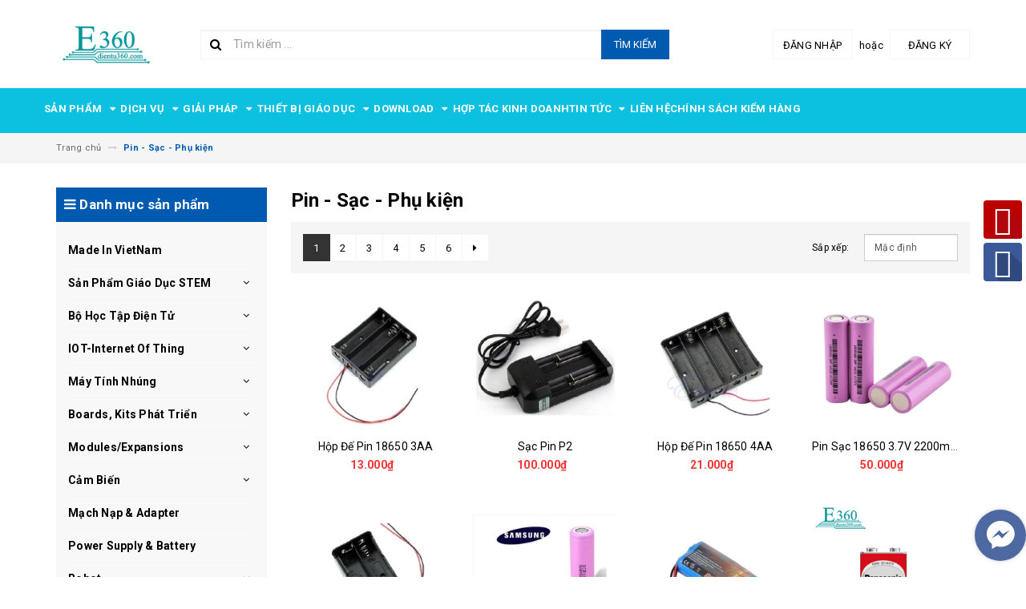

--- FILE ---
content_type: text/html; charset=utf-8
request_url: https://www.dientu360.com/pin-sac-phu-kien
body_size: 24995
content:
<!DOCTYPE html>
<html lang="vi">
<head>
	<meta name="p:domain_verify" content="107c0d69f8e10cdba051fe7d21cd8868">
	
	<meta name="google-site-verification" content="qcin8ZLxWEkDMIrmzT2gRgkXFJPw-AaDWxanuXRHNRo">
	
	
	<meta charset="UTF-8">
	<meta name="viewport" content="width=device-width, initial-scale=1, maximum-scale=1">			
	<title>
		Pin - Sạc - Phụ kiện
		
		
		 Điện Tử 360(E360)			
	</title>		
	<!-- ================= Page description ================== -->
	
	<meta name="description" content="Pin - Phụ kiện đế pin dientu360.com">
	
	<!-- ================= Meta ================== -->
	<meta name="keywords" content="Pin - Sạc - Phụ kiện, Điện Tử 360(E360), dientu360.com">		
	<link rel="canonical" href="https://www.dientu360.com/pin-sac-phu-kien">
	<meta name='revisit-after' content='1 days'>
	<meta name="robots" content="noodp,index,follow">
	<!-- ================= Favicon ================== -->
	
	<link rel="icon" href="//bizweb.dktcdn.net/100/005/602/themes/663569/assets/favicon.png?1769505110625" type="image/x-icon">
	
	<!-- ================= Google Fonts ================== -->
	
	
	
	<link href="//fonts.googleapis.com/css?family=Roboto:400,700" rel="stylesheet" type="text/css" media="all" />
	
	
	
	
		
	
	<!-- Facebook Open Graph meta tags -->
	

	<meta property="og:type" content="website">
	<meta property="og:title" content="Pin - Sạc - Phụ kiện">
	<meta property="og:image" content="http://bizweb.dktcdn.net/100/005/602/themes/663569/assets/logo.png?1769505110625">
	<meta property="og:image:secure_url" content="https://bizweb.dktcdn.net/100/005/602/themes/663569/assets/logo.png?1769505110625">

<meta property="og:description" content="Pin - Phụ kiện đế pin dientu360.com">
<meta property="og:url" content="https://www.dientu360.com/pin-sac-phu-kien">
<meta property="og:site_name" content="Điện Tử 360(E360)">		
	
	<!-- Plugin CSS -->			
	<link rel="stylesheet" href="https://maxcdn.bootstrapcdn.com/bootstrap/3.3.7/css/bootstrap.min.css" integrity="sha384-BVYiiSIFeK1dGmJRAkycuHAHRg32OmUcww7on3RYdg4Va+PmSTsz/K68vbdEjh4u" crossorigin="anonymous">
	<link rel="stylesheet" href="//maxcdn.bootstrapcdn.com/font-awesome/4.5.0/css/font-awesome.min.css">
	<link href="//bizweb.dktcdn.net/100/005/602/themes/663569/assets/owl.carousel.min.css?1769505110625" rel="stylesheet" type="text/css" media="all" />
	
	<!-- Build Main CSS -->								
	<link href="//bizweb.dktcdn.net/100/005/602/themes/663569/assets/base.scss.css?1769505110625" rel="stylesheet" type="text/css" media="all" />		
	<link href="//bizweb.dktcdn.net/100/005/602/themes/663569/assets/style.scss.css?1769505110625" rel="stylesheet" type="text/css" media="all" />		
	<link href="//bizweb.dktcdn.net/100/005/602/themes/663569/assets/update.scss.css?1769505110625" rel="stylesheet" type="text/css" media="all" />		
	<link href="//bizweb.dktcdn.net/100/005/602/themes/663569/assets/module.scss.css?1769505110625" rel="stylesheet" type="text/css" media="all" />
	<link href="//bizweb.dktcdn.net/100/005/602/themes/663569/assets/responsive.scss.css?1769505110625" rel="stylesheet" type="text/css" media="all" />
	<link href="//bizweb.dktcdn.net/100/005/602/themes/663569/assets/update_stylesheets.scss.css?1769505110625" rel="stylesheet" type="text/css" media="all" />
	
	<!-- Header JS -->	
	<script src="//bizweb.dktcdn.net/100/005/602/themes/663569/assets/jquery-2.2.3.min.js?1769505110625" type="text/javascript"></script> 
	
	<!-- Bizweb javascript customer -->
	

	<link href="//bizweb.dktcdn.net/100/005/602/themes/663569/assets/menu-stylesheets.scss.css?1769505110625" rel="stylesheet" type="text/css" media="all" />
	<script src="//bizweb.dktcdn.net/100/005/602/themes/663569/assets/menu-scripts.js?1769505110625" type="text/javascript"></script>
	
	<!-- Bizweb conter for header -->
	<script>
	var Bizweb = Bizweb || {};
	Bizweb.store = 'arduino.mysapo.net';
	Bizweb.id = 5602;
	Bizweb.theme = {"id":663569,"name":"Accent","role":"main"};
	Bizweb.template = 'collection';
	if(!Bizweb.fbEventId)  Bizweb.fbEventId = 'xxxxxxxx-xxxx-4xxx-yxxx-xxxxxxxxxxxx'.replace(/[xy]/g, function (c) {
	var r = Math.random() * 16 | 0, v = c == 'x' ? r : (r & 0x3 | 0x8);
				return v.toString(16);
			});		
</script>
<script>
	(function () {
		function asyncLoad() {
			var urls = ["https://producttabs.sapoapps.vn/scripts/product_tabs.js?store=arduino.mysapo.net","https://promotionbar.sapoapps.vn/Scripts/promotionbar.js?store=arduino.mysapo.net","https://persistentcart.sapoapps.vn/Scripts/pc.js?store=arduino.mysapo.net","https://contactform.sapoapps.vn/ContactForm/ContactFormAsset/ContactFormScript?store=arduino.mysapo.net","https://forms.sapoapps.vn/libs/js/surveyform.min.js?store=arduino.mysapo.net","https://productquickview.sapoapps.vn/ScriptTags/productquickview.js?store=arduino.mysapo.net","https://memberdeals.sapoapps.vn/scripts/appbulk_member_deals.min.js?store=arduino.mysapo.net","//static.zotabox.com/3/9/399d3e2522be882482d5c55ddfcd6801/widgets.js?store=arduino.mysapo.net","https://sociallogin.sapoapps.vn/sociallogin/script.js?store=arduino.mysapo.net","//static.zotabox.com/3/9/399d3e2522be882482d5c55ddfcd6801/widgets.js?store=arduino.mysapo.net","//static.zotabox.com/3/9/399d3e2522be882482d5c55ddfcd6801/widgets.js?store=arduino.mysapo.net","//static.zotabox.com/3/9/399d3e2522be882482d5c55ddfcd6801/widgets.js?store=arduino.mysapo.net","//static.zotabox.com/3/9/399d3e2522be882482d5c55ddfcd6801/widgets.js?store=arduino.mysapo.net","//static.zotabox.com/3/9/399d3e2522be882482d5c55ddfcd6801/widgets.js?store=arduino.mysapo.net","//static.zotabox.com/3/9/399d3e2522be882482d5c55ddfcd6801/widgets.js?store=arduino.mysapo.net","//static.zotabox.com/3/9/399d3e2522be882482d5c55ddfcd6801/widgets.js?store=arduino.mysapo.net","https://my.webcall.vn/client_site/js/webcall_api_by_domain.js?store=arduino.mysapo.net","//static.zotabox.com/3/9/399d3e2522be882482d5c55ddfcd6801/widgets.js?store=arduino.mysapo.net","//static.zotabox.com/3/9/399d3e2522be882482d5c55ddfcd6801/widgets.js?store=arduino.mysapo.net","//static.zotabox.com/3/9/399d3e2522be882482d5c55ddfcd6801/widgets.js?store=arduino.mysapo.net","//static.zotabox.com/3/9/399d3e2522be882482d5c55ddfcd6801/widgets.js?store=arduino.mysapo.net","https://quantitybreak.sapoapps.vn/QBAssets/QBScript?store=arduino.mysapo.net","//bwstatistics.sapoapps.vn/genscript/script.js?store=arduino.mysapo.net","//static.zotabox.com/3/9/399d3e2522be882482d5c55ddfcd6801/widgets.js?store=arduino.mysapo.net","//static.zotabox.com/3/9/399d3e2522be882482d5c55ddfcd6801/widgets.js?store=arduino.mysapo.net","//static.zotabox.com/3/9/399d3e2522be882482d5c55ddfcd6801/widgets.js?store=arduino.mysapo.net","//static.zotabox.com/3/9/399d3e2522be882482d5c55ddfcd6801/widgets.js?store=arduino.mysapo.net","//static.zotabox.com/3/9/399d3e2522be882482d5c55ddfcd6801/widgets.js?store=arduino.mysapo.net","//static.zotabox.com/3/9/399d3e2522be882482d5c55ddfcd6801/widgets.js?store=arduino.mysapo.net","//static.zotabox.com/3/9/399d3e2522be882482d5c55ddfcd6801/widgets.js?store=arduino.mysapo.net","//productreviews.sapoapps.vn/assets/js/productreviews.min.js?store=arduino.mysapo.net","//static.zotabox.com/3/9/399d3e2522be882482d5c55ddfcd6801/widgets.js?store=arduino.mysapo.net","//static.zotabox.com/3/9/399d3e2522be882482d5c55ddfcd6801/widgets.js?store=arduino.mysapo.net","//static.zotabox.com/3/9/399d3e2522be882482d5c55ddfcd6801/widgets.js?store=arduino.mysapo.net","//static.zotabox.com/3/9/399d3e2522be882482d5c55ddfcd6801/widgets.js?store=arduino.mysapo.net","//static.zotabox.com/3/9/399d3e2522be882482d5c55ddfcd6801/widgets.js?store=arduino.mysapo.net","//static.zotabox.com/3/9/399d3e2522be882482d5c55ddfcd6801/widgets.js?store=arduino.mysapo.net","//static.zotabox.com/3/9/399d3e2522be882482d5c55ddfcd6801/widgets.js?store=arduino.mysapo.net","//static.zotabox.com/3/9/399d3e2522be882482d5c55ddfcd6801/widgets.js?store=arduino.mysapo.net","//static.zotabox.com/3/9/399d3e2522be882482d5c55ddfcd6801/widgets.js?store=arduino.mysapo.net","//static.zotabox.com/3/9/399d3e2522be882482d5c55ddfcd6801/widgets.js?store=arduino.mysapo.net","//static.zotabox.com/3/9/399d3e2522be882482d5c55ddfcd6801/widgets.js?store=arduino.mysapo.net","//static.zotabox.com/3/9/399d3e2522be882482d5c55ddfcd6801/widgets.js?store=arduino.mysapo.net","//static.zotabox.com/3/9/399d3e2522be882482d5c55ddfcd6801/widgets.js?store=arduino.mysapo.net","//static.zotabox.com/3/9/399d3e2522be882482d5c55ddfcd6801/widgets.js?store=arduino.mysapo.net","//static.zotabox.com/3/9/399d3e2522be882482d5c55ddfcd6801/widgets.js?store=arduino.mysapo.net","//static.zotabox.com/3/9/399d3e2522be882482d5c55ddfcd6801/widgets.js?store=arduino.mysapo.net","//static.zotabox.com/3/9/399d3e2522be882482d5c55ddfcd6801/widgets.js?store=arduino.mysapo.net","//static.zotabox.com/3/9/399d3e2522be882482d5c55ddfcd6801/widgets.js?store=arduino.mysapo.net","//static.zotabox.com/3/9/399d3e2522be882482d5c55ddfcd6801/widgets.js?store=arduino.mysapo.net","//static.zotabox.com/3/9/399d3e2522be882482d5c55ddfcd6801/widgets.js?store=arduino.mysapo.net","//static.zotabox.com/3/9/399d3e2522be882482d5c55ddfcd6801/widgets.js?store=arduino.mysapo.net","//static.zotabox.com/3/9/399d3e2522be882482d5c55ddfcd6801/widgets.js?store=arduino.mysapo.net","//static.zotabox.com/3/9/399d3e2522be882482d5c55ddfcd6801/widgets.js?store=arduino.mysapo.net","https://googleshopping.sapoapps.vn/conversion-tracker/global-tag/4174.js?store=arduino.mysapo.net","https://googleshopping.sapoapps.vn/conversion-tracker/event-tag/4174.js?store=arduino.mysapo.net","//static.zotabox.com/3/9/399d3e2522be882482d5c55ddfcd6801/widgets.js?store=arduino.mysapo.net","//static.zotabox.com/3/9/399d3e2522be882482d5c55ddfcd6801/widgets.js?store=arduino.mysapo.net","//static.zotabox.com/3/9/399d3e2522be882482d5c55ddfcd6801/widgets.js?store=arduino.mysapo.net","//static.zotabox.com/3/9/399d3e2522be882482d5c55ddfcd6801/widgets.js?store=arduino.mysapo.net","https://statistic-blog-v2.sapoapps.vn/api/script-tag.js?store=arduino.mysapo.net","https://popup.sapoapps.vn/api/genscript/script?store=arduino.mysapo.net"];
			for (var i = 0; i < urls.length; i++) {
				var s = document.createElement('script');
				s.type = 'text/javascript';
				s.async = true;
				s.src = urls[i];
				var x = document.getElementsByTagName('script')[0];
				x.parentNode.insertBefore(s, x);
			}
		};
		window.attachEvent ? window.attachEvent('onload', asyncLoad) : window.addEventListener('load', asyncLoad, false);
	})();
</script>


<script>
	window.BizwebAnalytics = window.BizwebAnalytics || {};
	window.BizwebAnalytics.meta = window.BizwebAnalytics.meta || {};
	window.BizwebAnalytics.meta.currency = 'VND';
	window.BizwebAnalytics.tracking_url = '/s';

	var meta = {};
	
	
	for (var attr in meta) {
	window.BizwebAnalytics.meta[attr] = meta[attr];
	}
</script>

	
		<script src="/dist/js/stats.min.js?v=96f2ff2"></script>
	



<!-- Global site tag (gtag.js) - Google Analytics -->
<script async src="https://www.googletagmanager.com/gtag/js?id=UA-128035209-1"></script>
<script>
  window.dataLayer = window.dataLayer || [];
  function gtag(){dataLayer.push(arguments);}
  gtag('js', new Date());

  gtag('config', 'UA-128035209-1');
</script>
<script>

	window.enabled_enhanced_ecommerce = false;

</script>






<script>
	var eventsListenerScript = document.createElement('script');
	eventsListenerScript.async = true;
	
	eventsListenerScript.src = "/dist/js/store_events_listener.min.js?v=1b795e9";
	
	document.getElementsByTagName('head')[0].appendChild(eventsListenerScript);
</script>





				
<script>var ProductReviewsAppUtil=ProductReviewsAppUtil || {};</script>
</head>
<body>

	<!-- Get default value setup for store informations -->
















<!-- end getting default value -->
	
	<!-- Main content -->
	<header>
	<div class="topbar hidden">
		<div class="container">
			<div class="row">
				<div class="hidden-xs col-sm-9 col-md-10 col-lg-10 welcome-text">
					<span>Chào mừng bạn đến với Điện Tử 360(E360) !</span>
				</div>
				<div class="col-xs-12 col-sm-3 col-md-2 col-lg-2 checkout">
					<a href="/checkout" title="Tới trang thanh toán">
						<i class="fa fa-shopping-cart"></i>
						<span>Thanh toán</span>
					</a>
				</div>
			</div>
		</div>
	</div>
	<div class="mainbar">
		<div class="container">
			<div class="row row_mainbar">
				<div class="col-xs-12 col-sm-3 col-md-2 col-lg-2 logo">
					<a href="/" title="Trang chủ">
						<img class="img-responsive" src="//bizweb.dktcdn.net/100/005/602/themes/663569/assets/logo.png?1769505110625" alt="Logo">
					</a>
				</div>
				<div class="col-xs-12 col-sm-4 col-md-6 col-lg-6 search-header">
					<div class="search_padding">
	<form action="/search" method="get">
		<div class="input-group search_form_action">
			<i class="fa fa-search"></i>
			<input type="text" class="form-control" maxlength="70" name="query" id="search" placeholder="Tìm kiếm ...">
			<span class="input-group-btn">
				<button class="btn btn-default btn-search" type="submit">
					Tìm kiếm
				</button>
			</span>
		</div>
	</form>
</div>
				</div>
				<div class="col-xs-12 col-sm-5 col-md-4 col-lg-4 account">
					
					<a href="/account/login">Đăng nhập</a>
					<span>hoặc</span>
					<a href="/account/register">Đăng ký</a>
						
				</div>
			</div>
		</div>
	</div>
	
	<div class="menu-nav">
		<nav class="menu-header hidden-sm hidden-xs">
	<ul id="nav" class="nav container">
		
		
		<li class="nav-item">
			<a href="/collections/all" class="nav-link" title="Sản phẩm">
				 Sản phẩm <i class="fa fa-caret-down" data-toggle="dropdown"></i>
			</a>
			<ul class="dropdown-menu">
				
				
				<li class="nav-item-lv2">
					<a class="nav-link" href="/made-in-vietnam" title="Made In VietNam">
						<i class="fa fa-angle-right"></i><span>Made In VietNam</span>
					</a>
				</li>
				
				
				
				<li class="dropdown-submenu nav-item-lv2">
					<a class="nav-link" href="/san-pham-giao-duc-stem" title="Sản Phẩm Giáo Dục STEM">
						<i class="fa fa-angle-right"></i><span>Sản Phẩm Giáo Dục STEM</span>
					</a>
					<i class="fa fa-caret-right"></i>
					<ul class="dropdown-menu">
												
						<li class="nav-item-lv3">
							<a class="nav-link" href="/robot-stem" title="Robot STEM">
								Robot STEM
							</a>
						</li>						
												
						<li class="nav-item-lv3">
							<a class="nav-link" href="/bo-hoc-tap-stem" title="Bộ Học Tập STEM">
								Bộ Học Tập STEM
							</a>
						</li>						
												
						<li class="nav-item-lv3">
							<a class="nav-link" href="/thiet-bi-phong-lab-stem" title="Thiết Bị Phòng Lab STEM">
								Thiết Bị Phòng Lab STEM
							</a>
						</li>						
						
					</ul>                      
				</li>
				
				
				
				<li class="dropdown-submenu nav-item-lv2">
					<a class="nav-link" href="/bo-hoc-tap" title="Bộ Học Tập Điện Tử">
						<i class="fa fa-angle-right"></i><span>Bộ Học Tập Điện Tử</span>
					</a>
					<i class="fa fa-caret-right"></i>
					<ul class="dropdown-menu">
												
						<li class="nav-item-lv3">
							<a class="nav-link" href="/bo-hoc-tap-arduino" title="Bộ học tập Arduino">
								Bộ học tập Arduino
							</a>
						</li>						
												
						<li class="nav-item-lv3">
							<a class="nav-link" href="/bo-hoc-tap-raspbery-pi" title="Bộ học tập Raspbery Pi">
								Bộ học tập Raspbery Pi
							</a>
						</li>						
												
						<li class="nav-item-lv3">
							<a class="nav-link" href="/bo-hoc-tap-intel-galileo" title="Bộ học tập Intel Galileo">
								Bộ học tập Intel Galileo
							</a>
						</li>						
												
						<li class="nav-item-lv3">
							<a class="nav-link" href="/bo-hoc-tap-vhdl-fpga" title="Bộ học tập VHDL & FPGA">
								Bộ học tập VHDL & FPGA
							</a>
						</li>						
												
						<li class="nav-item-lv3">
							<a class="nav-link" href="/bo-hoc-tap-dien-tu-co-ban" title="Bộ học tập điện tử cơ bản">
								Bộ học tập điện tử cơ bản
							</a>
						</li>						
												
						<li class="nav-item-lv3">
							<a class="nav-link" href="/bo-hoc-tap-nucleo-x-nucleo" title="Bộ Học Tập Nucleo, X-Nucleo">
								Bộ Học Tập Nucleo, X-Nucleo
							</a>
						</li>						
												
						<li class="nav-item-lv3">
							<a class="nav-link" href="/bo-hoc-tap-arm" title="Bộ học tập Arm">
								Bộ học tập Arm
							</a>
						</li>						
												
						<li class="nav-item-lv3">
							<a class="nav-link" href="/bo-hoc-tap-pic" title="Bộ Học Tập PIC">
								Bộ Học Tập PIC
							</a>
						</li>						
												
						<li class="nav-item-lv3">
							<a class="nav-link" href="/bo-hoc-tap-avr" title="Bộ Học Tập AVR">
								Bộ Học Tập AVR
							</a>
						</li>						
												
						<li class="nav-item-lv3">
							<a class="nav-link" href="/bo-hoc-tap-udoo" title="Bộ Học Tập Udoo">
								Bộ Học Tập Udoo
							</a>
						</li>						
						
					</ul>                      
				</li>
				
				
				
				<li class="dropdown-submenu nav-item-lv2">
					<a class="nav-link" href="/iot-internet-of-thing" title="IOT-Internet Of Thing">
						<i class="fa fa-angle-right"></i><span>IOT-Internet Of Thing</span>
					</a>
					<i class="fa fa-caret-right"></i>
					<ul class="dropdown-menu">
												
						<li class="nav-item-lv3">
							<a class="nav-link" href="/thiet-bi-iot" title="Phần Cứng, Thiết Bị IOT">
								Phần Cứng, Thiết Bị IOT
							</a>
						</li>						
												
						<li class="nav-item-lv3">
							<a class="nav-link" href="/phu-kien-iot" title="Phụ Kiện IOT">
								Phụ Kiện IOT
							</a>
						</li>						
						
					</ul>                      
				</li>
				
				
				
				<li class="dropdown-submenu nav-item-lv2">
					<a class="nav-link" href="/may-tinh-nhung" title="Máy Tính Nhúng">
						<i class="fa fa-angle-right"></i><span>Máy Tính Nhúng</span>
					</a>
					<i class="fa fa-caret-right"></i>
					<ul class="dropdown-menu">
												
						<li class="nav-item-lv3">
							<a class="nav-link" href="/raspberry-pi" title="Raspberry Pi">
								Raspberry Pi
							</a>
						</li>						
												
						<li class="nav-item-lv3">
							<a class="nav-link" href="/beagleboard" title="BeagleBoard">
								BeagleBoard
							</a>
						</li>						
												
						<li class="nav-item-lv3">
							<a class="nav-link" href="/intel-galileo" title="Intel Galileo">
								Intel Galileo
							</a>
						</li>						
												
						<li class="nav-item-lv3">
							<a class="nav-link" href="/udoo-neo" title="UDOO NEO">
								UDOO NEO
							</a>
						</li>						
												
						<li class="nav-item-lv3">
							<a class="nav-link" href="/latte-panda" title="Latte panda">
								Latte panda
							</a>
						</li>						
												
						<li class="nav-item-lv3">
							<a class="nav-link" href="/orange-pi" title="Orange Pi">
								Orange Pi
							</a>
						</li>						
												
						<li class="nav-item-lv3">
							<a class="nav-link" href="/aio" title="AIO">
								AIO
							</a>
						</li>						
												
						<li class="nav-item-lv3">
							<a class="nav-link" href="/rock-pi" title="ROCK PI">
								ROCK PI
							</a>
						</li>						
												
						<li class="nav-item-lv3">
							<a class="nav-link" href="/odyssey" title="ODYSSEY">
								ODYSSEY
							</a>
						</li>						
						
					</ul>                      
				</li>
				
				
				
				<li class="dropdown-submenu nav-item-lv2">
					<a class="nav-link" href="/board-phat-trien" title="Boards, Kits Phát Triển">
						<i class="fa fa-angle-right"></i><span>Boards, Kits Phát Triển</span>
					</a>
					<i class="fa fa-caret-right"></i>
					<ul class="dropdown-menu">
												
						<li class="nav-item-lv3">
							<a class="nav-link" href="/arduino" title="Arduino">
								Arduino
							</a>
						</li>						
												
						<li class="nav-item-lv3">
							<a class="nav-link" href="/stm32-nucleo" title="STM32 Nucleo">
								STM32 Nucleo
							</a>
						</li>						
												
						<li class="nav-item-lv3">
							<a class="nav-link" href="/x-nucleo" title="X-Nucleo">
								X-Nucleo
							</a>
						</li>						
												
						<li class="nav-item-lv3">
							<a class="nav-link" href="/fpga-cpld" title="FPGA & CPLD">
								FPGA & CPLD
							</a>
						</li>						
												
						<li class="nav-item-lv3">
							<a class="nav-link" href="/texas-instruments" title="Texas Instruments">
								Texas Instruments
							</a>
						</li>						
												
						<li class="nav-item-lv3">
							<a class="nav-link" href="/linkit" title="LinkIt">
								LinkIt
							</a>
						</li>						
												
						<li class="nav-item-lv3">
							<a class="nav-link" href="/arm" title="ARM">
								ARM
							</a>
						</li>						
												
						<li class="nav-item-lv3">
							<a class="nav-link" href="/8051" title="8051">
								8051
							</a>
						</li>						
												
						<li class="nav-item-lv3">
							<a class="nav-link" href="/avr" title="AVR">
								AVR
							</a>
						</li>						
												
						<li class="nav-item-lv3">
							<a class="nav-link" href="/pic" title="PIC">
								PIC
							</a>
						</li>						
												
						<li class="nav-item-lv3">
							<a class="nav-link" href="/micro-bit" title="Micro:bit">
								Micro:bit
							</a>
						</li>						
						
					</ul>                      
				</li>
				
				
				
				<li class="dropdown-submenu nav-item-lv2">
					<a class="nav-link" href="/module" title="Modules/Expansions">
						<i class="fa fa-angle-right"></i><span>Modules/Expansions</span>
					</a>
					<i class="fa fa-caret-right"></i>
					<ul class="dropdown-menu">
												
						<li class="nav-item-lv3">
							<a class="nav-link" href="/module-led-lcd" title="Module LED, LCD">
								Module LED, LCD
							</a>
						</li>						
												
						<li class="nav-item-lv3">
							<a class="nav-link" href="/module-do-thong-so-dien" title="Module Đo Thông Số Điện">
								Module Đo Thông Số Điện
							</a>
						</li>						
												
						<li class="nav-item-lv3">
							<a class="nav-link" href="/module-nguon" title="Module Nguồn">
								Module Nguồn
							</a>
						</li>						
												
						<li class="nav-item-lv3">
							<a class="nav-link" href="/module-rf" title="Module RF">
								Module RF
							</a>
						</li>						
												
						<li class="nav-item-lv3">
							<a class="nav-link" href="/module-bluetooth" title="Module Bluetooth">
								Module Bluetooth
							</a>
						</li>						
												
						<li class="nav-item-lv3">
							<a class="nav-link" href="/module-wifi" title="Module Wifi">
								Module Wifi
							</a>
						</li>						
												
						<li class="nav-item-lv3">
							<a class="nav-link" href="/zigbee" title="Zigbee">
								Zigbee
							</a>
						</li>						
												
						<li class="nav-item-lv3">
							<a class="nav-link" href="/module-gsm-gprs-3g-gps" title="Module GSM/GPRS/3G/GPS">
								Module GSM/GPRS/3G/GPS
							</a>
						</li>						
												
						<li class="nav-item-lv3">
							<a class="nav-link" href="/finger-print" title="Finger Print">
								Finger Print
							</a>
						</li>						
												
						<li class="nav-item-lv3">
							<a class="nav-link" href="/driver" title="Driver">
								Driver
							</a>
						</li>						
												
						<li class="nav-item-lv3">
							<a class="nav-link" href="/keypad" title="Keypad">
								Keypad
							</a>
						</li>						
												
						<li class="nav-item-lv3">
							<a class="nav-link" href="/module-relay" title="Module Relay">
								Module Relay
							</a>
						</li>						
												
						<li class="nav-item-lv3">
							<a class="nav-link" href="/module-dong-co" title="Module Động Cơ">
								Module Động Cơ
							</a>
						</li>						
												
						<li class="nav-item-lv3">
							<a class="nav-link" href="/module-thoi-gian-luu-tru" title="Module Thời Gian & Lưu trữ">
								Module Thời Gian & Lưu trữ
							</a>
						</li>						
												
						<li class="nav-item-lv3">
							<a class="nav-link" href="/module-camera" title="Module Camera, Scanner">
								Module Camera, Scanner
							</a>
						</li>						
												
						<li class="nav-item-lv3">
							<a class="nav-link" href="/module-audio" title="Module Audio">
								Module Audio
							</a>
						</li>						
												
						<li class="nav-item-lv3">
							<a class="nav-link" href="/module-khong-che-nhiet-do" title="Module Khống Chế Nhiệt Độ">
								Module Khống Chế Nhiệt Độ
							</a>
						</li>						
												
						<li class="nav-item-lv3">
							<a class="nav-link" href="/module-ethernet" title="Module Ethernet">
								Module Ethernet
							</a>
						</li>						
												
						<li class="nav-item-lv3">
							<a class="nav-link" href="/arduino-shield" title="Arduino Shield">
								Arduino Shield
							</a>
						</li>						
						
					</ul>                      
				</li>
				
				
				
				<li class="dropdown-submenu nav-item-lv2">
					<a class="nav-link" href="/cam-bien" title="Cảm Biến">
						<i class="fa fa-angle-right"></i><span>Cảm Biến</span>
					</a>
					<i class="fa fa-caret-right"></i>
					<ul class="dropdown-menu">
												
						<li class="nav-item-lv3">
							<a class="nav-link" href="/cam-bien-nuoc" title="Cảm biến nước">
								Cảm biến nước
							</a>
						</li>						
												
						<li class="nav-item-lv3">
							<a class="nav-link" href="/cam-bien-nhiet-do-do-am" title="Cảm biến nhiệt độ, độ ẩm">
								Cảm biến nhiệt độ, độ ẩm
							</a>
						</li>						
												
						<li class="nav-item-lv3">
							<a class="nav-link" href="/cam-bien-hong-ngoai-anh-sang" title="Cảm biến hồng ngoại/ánh sáng">
								Cảm biến hồng ngoại/ánh sáng
							</a>
						</li>						
												
						<li class="nav-item-lv3">
							<a class="nav-link" href="/cam-bien-mau" title="Cảm biến màu">
								Cảm biến màu
							</a>
						</li>						
												
						<li class="nav-item-lv3">
							<a class="nav-link" href="/cam-bien-rung" title="Cảm biến rung">
								Cảm biến rung
							</a>
						</li>						
												
						<li class="nav-item-lv3">
							<a class="nav-link" href="/cam-bien-am-thanh" title="Cảm biến âm thanh">
								Cảm biến âm thanh
							</a>
						</li>						
												
						<li class="nav-item-lv3">
							<a class="nav-link" href="/cam-bien-sieu-am" title="Cảm biến siêu âm">
								Cảm biến siêu âm
							</a>
						</li>						
												
						<li class="nav-item-lv3">
							<a class="nav-link" href="/cam-bien-khi" title="Cảm biến khí">
								Cảm biến khí
							</a>
						</li>						
												
						<li class="nav-item-lv3">
							<a class="nav-link" href="/cam-bien-luc-ap-suat" title="Cảm biến lực, áp suất">
								Cảm biến lực, áp suất
							</a>
						</li>						
												
						<li class="nav-item-lv3">
							<a class="nav-link" href="/cam-bien-chuyen-dong" title="Cảm biến chuyển động">
								Cảm biến chuyển động
							</a>
						</li>						
												
						<li class="nav-item-lv3">
							<a class="nav-link" href="/cam-bien-khoang-cach" title="Cảm biến khoảng cách">
								Cảm biến khoảng cách
							</a>
						</li>						
												
						<li class="nav-item-lv3">
							<a class="nav-link" href="/cam-bien-dong-dien" title="Cảm biến dòng điện">
								Cảm biến dòng điện
							</a>
						</li>						
												
						<li class="nav-item-lv3">
							<a class="nav-link" href="/cam-bien-goc-gia-toc" title="Cảm biến góc, gia tốc">
								Cảm biến góc, gia tốc
							</a>
						</li>						
												
						<li class="nav-item-lv3">
							<a class="nav-link" href="/cam-bien-hall" title="Cảm biến Hall">
								Cảm biến Hall
							</a>
						</li>						
												
						<li class="nav-item-lv3">
							<a class="nav-link" href="/cam-bien-tu-truong" title="Cảm biến từ trường">
								Cảm biến từ trường
							</a>
						</li>						
												
						<li class="nav-item-lv3">
							<a class="nav-link" href="/cam-bien-quang-dien" title="Cảm biến quang điện">
								Cảm biến quang điện
							</a>
						</li>						
												
						<li class="nav-item-lv3">
							<a class="nav-link" href="/cam-bien-nhip-tim" title="Cảm Biến Nhịp Tim">
								Cảm Biến Nhịp Tim
							</a>
						</li>						
												
						<li class="nav-item-lv3">
							<a class="nav-link" href="/cam-bien-tiem-can" title="Cảm Biến Tiệm Cận">
								Cảm Biến Tiệm Cận
							</a>
						</li>						
												
						<li class="nav-item-lv3">
							<a class="nav-link" href="/cam-bien-tia-cuc-tim" title="Cảm Biến Tia Cực Tím">
								Cảm Biến Tia Cực Tím
							</a>
						</li>						
												
						<li class="nav-item-lv3">
							<a class="nav-link" href="/cam-bien-vat-can" title="Cảm biến vật cản">
								Cảm biến vật cản
							</a>
						</li>						
												
						<li class="nav-item-lv3">
							<a class="nav-link" href="/cam-bien-gio" title="Cảm Biến Gió">
								Cảm Biến Gió
							</a>
						</li>						
												
						<li class="nav-item-lv3">
							<a class="nav-link" href="/cam-bien-cham" title="Cảm Biến Chạm">
								Cảm Biến Chạm
							</a>
						</li>						
												
						<li class="nav-item-lv3">
							<a class="nav-link" href="/cam-bien-van-tay" title="Cảm Biến Vân Tay">
								Cảm Biến Vân Tay
							</a>
						</li>						
												
						<li class="nav-item-lv3">
							<a class="nav-link" href="/ca-m-bie-n-orp" title="Cảm Biến ORP">
								Cảm Biến ORP
							</a>
						</li>						
												
						<li class="nav-item-lv3">
							<a class="nav-link" href="/ca-m-bie-n-ph" title="Cảm Biến PH">
								Cảm Biến PH
							</a>
						</li>						
						
					</ul>                      
				</li>
				
				
				
				<li class="nav-item-lv2">
					<a class="nav-link" href="/mach-nap-adapter" title="Mạch Nạp & Adapter">
						<i class="fa fa-angle-right"></i><span>Mạch Nạp & Adapter</span>
					</a>
				</li>
				
				
				
				<li class="nav-item-lv2">
					<a class="nav-link" href="/power-supply-and-battery" title="Power Supply & Battery">
						<i class="fa fa-angle-right"></i><span>Power Supply & Battery</span>
					</a>
				</li>
				
				
				
				<li class="dropdown-submenu nav-item-lv2">
					<a class="nav-link" href="/robot" title="Robot">
						<i class="fa fa-angle-right"></i><span>Robot</span>
					</a>
					<i class="fa fa-caret-right"></i>
					<ul class="dropdown-menu">
												
						<li class="nav-item-lv3">
							<a class="nav-link" href="/robot-hoan-chinh" title="Robot hoàn chỉnh">
								Robot hoàn chỉnh
							</a>
						</li>						
												
						<li class="nav-item-lv3">
							<a class="nav-link" href="/may-bay-mo-hinh" title="Máy bay mô hình">
								Máy bay mô hình
							</a>
						</li>						
												
						<li class="nav-item-lv3">
							<a class="nav-link" href="/co-khi-robot" title="Cơ khí robot">
								Cơ khí robot
							</a>
						</li>						
												
						<li class="nav-item-lv3">
							<a class="nav-link" href="/dong-co-robot" title="Động cơ robot">
								Động cơ robot
							</a>
						</li>						
												
						<li class="nav-item-lv3">
							<a class="nav-link" href="/mach-dieu-khien-robot" title="Mạch điều khiển robot">
								Mạch điều khiển robot
							</a>
						</li>						
												
						<li class="nav-item-lv3">
							<a class="nav-link" href="/pin-sac-phu-kien" title="Pin -  Sạc - Phụ kiện">
								Pin -  Sạc - Phụ kiện
							</a>
						</li>						
						
					</ul>                      
				</li>
				
				
				
				<li class="dropdown-submenu nav-item-lv2">
					<a class="nav-link" href="/cnc-3d-printer-scan-3d" title="CNC - 3D Printer - Scan 3D">
						<i class="fa fa-angle-right"></i><span>CNC - 3D Printer - Scan 3D</span>
					</a>
					<i class="fa fa-caret-right"></i>
					<ul class="dropdown-menu">
												
						<li class="nav-item-lv3">
							<a class="nav-link" href="/may-in-3d-scan-3d" title="Máy In 3D, Scan 3D">
								Máy In 3D, Scan 3D
							</a>
						</li>						
												
						<li class="nav-item-lv3">
							<a class="nav-link" href="/may-cnc-laser-draw" title="Máy CNC, Laser, Draw">
								Máy CNC, Laser, Draw
							</a>
						</li>						
												
						<li class="nav-item-lv3">
							<a class="nav-link" href="/linh-kien-may-in-3d-cnc" title="Linh Kiện Máy IN 3D, CNC">
								Linh Kiện Máy IN 3D, CNC
							</a>
						</li>						
												
						<li class="nav-item-lv3">
							<a class="nav-link" href="/vat-lieu-in-3d" title="Vật Liệu In 3D">
								Vật Liệu In 3D
							</a>
						</li>						
						
					</ul>                      
				</li>
				
				
				
				<li class="nav-item-lv2">
					<a class="nav-link" href="/smarthome" title="Smart Home">
						<i class="fa fa-angle-right"></i><span>Smart Home</span>
					</a>
				</li>
				
				
				
				<li class="dropdown-submenu nav-item-lv2">
					<a class="nav-link" href="/linh-kien-dien-tu" title="Linh Kiện Điện Tử">
						<i class="fa fa-angle-right"></i><span>Linh Kiện Điện Tử</span>
					</a>
					<i class="fa fa-caret-right"></i>
					<ul class="dropdown-menu">
												
						<li class="nav-item-lv3">
							<a class="nav-link" href="/linh-kien-chu-dong" title="Linh Kiện Chủ Động">
								Linh Kiện Chủ Động
							</a>
						</li>						
												
						<li class="nav-item-lv3">
							<a class="nav-link" href="/linh-kien-thu-dong" title="Linh Kiện Thụ Động">
								Linh Kiện Thụ Động
							</a>
						</li>						
												
						<li class="nav-item-lv3">
							<a class="nav-link" href="/linh-kien-dien-co" title="Linh Kiện Điện Cơ">
								Linh Kiện Điện Cơ
							</a>
						</li>						
												
						<li class="nav-item-lv3">
							<a class="nav-link" href="/linh-kien-dien-tu-khac" title="Linh Kiện Điện Tử Khác">
								Linh Kiện Điện Tử Khác
							</a>
						</li>						
												
						<li class="nav-item-lv3">
							<a class="nav-link" href="/connector" title="Connector">
								Connector
							</a>
						</li>						
						
					</ul>                      
				</li>
				
				
				
				<li class="dropdown-submenu nav-item-lv2">
					<a class="nav-link" href="/dung-cu-phu-kien-dien-tu" title="Dụng Cụ - Phụ Kiện Điện Tử">
						<i class="fa fa-angle-right"></i><span>Dụng Cụ - Phụ Kiện Điện Tử</span>
					</a>
					<i class="fa fa-caret-right"></i>
					<ul class="dropdown-menu">
												
						<li class="nav-item-lv3">
							<a class="nav-link" href="/vo-hop-dien-tu" title="Vỏ hộp điện tử">
								Vỏ hộp điện tử
							</a>
						</li>						
												
						<li class="nav-item-lv3">
							<a class="nav-link" href="/day-ket-noi" title="Dây kết nối, board test">
								Dây kết nối, board test
							</a>
						</li>						
												
						<li class="nav-item-lv3">
							<a class="nav-link" href="/thiet-bi-do-va-phu-kien" title="Thiết bị đo và phụ kiện">
								Thiết bị đo và phụ kiện
							</a>
						</li>						
												
						<li class="nav-item-lv3">
							<a class="nav-link" href="/thiec-han" title="Thiếc Hàn">
								Thiếc Hàn
							</a>
						</li>						
												
						<li class="nav-item-lv3">
							<a class="nav-link" href="/thiet-bi-han-kho-hut-thiec" title="Thiết bị hàn, khò, hút thiếc">
								Thiết bị hàn, khò, hút thiếc
							</a>
						</li>						
												
						<li class="nav-item-lv3">
							<a class="nav-link" href="/phu-kien-khac" title="Phụ kiện khác">
								Phụ kiện khác
							</a>
						</li>						
						
					</ul>                      
				</li>
				
				
				
				<li class="dropdown-submenu nav-item-lv2">
					<a class="nav-link" href="/thuong-hieu" title="Thương Hiệu">
						<i class="fa fa-angle-right"></i><span>Thương Hiệu</span>
					</a>
					<i class="fa fa-caret-right"></i>
					<ul class="dropdown-menu">
												
						<li class="nav-item-lv3">
							<a class="nav-link" href="/waveshare" title="Waveshare">
								Waveshare
							</a>
						</li>						
												
						<li class="nav-item-lv3">
							<a class="nav-link" href="/dfrobot" title="Dfrobot">
								Dfrobot
							</a>
						</li>						
												
						<li class="nav-item-lv3">
							<a class="nav-link" href="/seeed" title="Seeed">
								Seeed
							</a>
						</li>						
												
						<li class="nav-item-lv3">
							<a class="nav-link" href="/ebyte" title="Ebyte">
								Ebyte
							</a>
						</li>						
						
					</ul>                      
				</li>
				
				
				
				<li class="dropdown-submenu nav-item-lv2">
					<a class="nav-link" href="/thiet-bi-chieu-sang-va-quang-cao" title="Thiết bị chiếu sáng và quảng cáo">
						<i class="fa fa-angle-right"></i><span>Thiết bị chiếu sáng và quảng cáo</span>
					</a>
					<i class="fa fa-caret-right"></i>
					<ul class="dropdown-menu">
												
						<li class="nav-item-lv3">
							<a class="nav-link" href="/led-ma-tran" title="LED MA TRẬN">
								LED MA TRẬN
							</a>
						</li>						
												
						<li class="nav-item-lv3">
							<a class="nav-link" href="/led-day" title="LED DÂY">
								LED DÂY
							</a>
						</li>						
												
						<li class="nav-item-lv3">
							<a class="nav-link" href="/den-led-ong" title="ĐÈN LED ỐNG">
								ĐÈN LED ỐNG
							</a>
						</li>						
												
						<li class="nav-item-lv3">
							<a class="nav-link" href="/nguon-led" title="NGUỒN LED">
								NGUỒN LED
							</a>
						</li>						
						
					</ul>                      
				</li>
				
				
				
				<li class="nav-item-lv2">
					<a class="nav-link" href="/antenna-1" title="ANTENNA">
						<i class="fa fa-angle-right"></i><span>ANTENNA</span>
					</a>
				</li>
				
				
			</ul>
		</li>
		
		
		
		<li class="nav-item">
			<a href="#" class="nav-link" title="Dịch vụ">
				 Dịch vụ <i class="fa fa-caret-down" data-toggle="dropdown"></i>
			</a>
			<ul class="dropdown-menu">
				
				
				<li class="nav-item-lv2">
					<a class="nav-link" href="/dat-mua-linh-kien-chinh-hang" title="Đặt mua linh kiện chính hãng">
						<i class="fa fa-angle-right"></i><span>Đặt mua linh kiện chính hãng</span>
					</a>
				</li>
				
				
				
				<li class="nav-item-lv2">
					<a class="nav-link" href="/thiet-ke-mach-theo-yeu-cau" title="Thiết kế mạch theo yêu cầu">
						<i class="fa fa-angle-right"></i><span>Thiết kế mạch theo yêu cầu</span>
					</a>
				</li>
				
				
				
				<li class="nav-item-lv2">
					<a class="nav-link" href="https://3dvntech.com/in-mau-3d" title="Dịch Vụ In 3D">
						<i class="fa fa-angle-right"></i><span>Dịch Vụ In 3D</span>
					</a>
				</li>
				
				
				
				<li class="nav-item-lv2">
					<a class="nav-link" href="https://3dvntech.com/scan-3d-va-thiet-ke-nguoc" title="Scan 3D, Thiết Kế Ngược">
						<i class="fa fa-angle-right"></i><span>Scan 3D, Thiết Kế Ngược</span>
					</a>
				</li>
				
				
				
				<li class="nav-item-lv2">
					<a class="nav-link" href="http://kidscode.edu.vn/" title="Đào tạo">
						<i class="fa fa-angle-right"></i><span>Đào tạo</span>
					</a>
				</li>
				
				
				
				<li class="nav-item-lv2">
					<a class="nav-link" href="/dat-mach-in-theo-yeu-cau" title="Đặt mạch in theo yêu cầu">
						<i class="fa fa-angle-right"></i><span>Đặt mạch in theo yêu cầu</span>
					</a>
				</li>
				
				
				
				<li class="nav-item-lv2">
					<a class="nav-link" href="/collections/all" title="Gia công mạch in">
						<i class="fa fa-angle-right"></i><span>Gia công mạch in</span>
					</a>
				</li>
				
				
			</ul>
		</li>
		
		
		
		<li class="nav-item">
			<a href="#" class="nav-link" title="Giải pháp">
				 Giải pháp <i class="fa fa-caret-down" data-toggle="dropdown"></i>
			</a>
			<ul class="dropdown-menu">
				
				
				<li class="nav-item-lv2">
					<a class="nav-link" href="#" title="Internet of thing">
						<i class="fa fa-angle-right"></i><span>Internet of thing</span>
					</a>
				</li>
				
				
				
				<li class="nav-item-lv2">
					<a class="nav-link" href="http://ezibee.vn/" title="Quản lý Khách sạn - Nhà nghỉ">
						<i class="fa fa-angle-right"></i><span>Quản lý Khách sạn - Nhà nghỉ</span>
					</a>
				</li>
				
				
				
				<li class="nav-item-lv2">
					<a class="nav-link" href="#" title="Bảng hiển thị LED">
						<i class="fa fa-angle-right"></i><span>Bảng hiển thị LED</span>
					</a>
				</li>
				
				
				
				<li class="nav-item-lv2">
					<a class="nav-link" href="/trung-tam-bao-gio-tu-dong" title="Hệ thống báo giờ tự động">
						<i class="fa fa-angle-right"></i><span>Hệ thống báo giờ tự động</span>
					</a>
				</li>
				
				
			</ul>
		</li>
		
		
		
		<li class="nav-item">
			<a href="/bo-hoc-tap-giao-duc-stem" class="nav-link" title="Thiết bị giáo dục">
				 Thiết bị giáo dục <i class="fa fa-caret-down" data-toggle="dropdown"></i>
			</a>
			<ul class="dropdown-menu">
				
				
				<li class="dropdown-submenu nav-item-lv2">
					<a class="nav-link" href="/tt38-2021-tt-bgddt" title="TT38/2021/TT-BGDĐT">
						<i class="fa fa-angle-right"></i><span>TT38/2021/TT-BGDĐT</span>
					</a>
					<i class="fa fa-caret-right"></i>
					<ul class="dropdown-menu">
						
					</ul>                      
				</li>
				
				
				
				<li class="dropdown-submenu nav-item-lv2">
					<a class="nav-link" href="/tt39-2021-tt-bgddt" title="TT39/2021/TT-BGDĐT">
						<i class="fa fa-angle-right"></i><span>TT39/2021/TT-BGDĐT</span>
					</a>
					<i class="fa fa-caret-right"></i>
					<ul class="dropdown-menu">
						
					</ul>                      
				</li>
				
				
			</ul>
		</li>
		
		
		
		<li class="nav-item">
			<a href="#" class="nav-link" title="Download">
				 Download <i class="fa fa-caret-down" data-toggle="dropdown"></i>
			</a>
			<ul class="dropdown-menu">
				
				
				<li class="nav-item-lv2">
					<a class="nav-link" href="/huong-dan-download-cai-dat-phan-mem" title="Phần mềm">
						<i class="fa fa-angle-right"></i><span>Phần mềm</span>
					</a>
				</li>
				
				
				
				<li class="nav-item-lv2">
					<a class="nav-link" href="/bao-cao-do-an" title="Báo cáo & Đồ án">
						<i class="fa fa-angle-right"></i><span>Báo cáo & Đồ án</span>
					</a>
				</li>
				
				
				
				<li class="nav-item-lv2">
					<a class="nav-link" href="/ebook" title="Ebook">
						<i class="fa fa-angle-right"></i><span>Ebook</span>
					</a>
				</li>
				
				
			</ul>
		</li>
		
		
		
		<li class="nav-item">
			<a class="nav-link" href="/hop-tac-kinh-doanh-cung-dientu360" title="Hợp tác kinh doanh">
				Hợp tác kinh doanh
			</a>
		</li>
		
		
		
		<li class="nav-item">
			<a href="#" class="nav-link" title="Tin tức">
				 Tin tức <i class="fa fa-caret-down" data-toggle="dropdown"></i>
			</a>
			<ul class="dropdown-menu">
				
				
				<li class="nav-item-lv2">
					<a class="nav-link" href="/tin-tuc-cong-ty" title="Tin tức công ty">
						<i class="fa fa-angle-right"></i><span>Tin tức công ty</span>
					</a>
				</li>
				
				
				
				<li class="nav-item-lv2">
					<a class="nav-link" href="/tuyen-dung-1" title="Tuyển dụng">
						<i class="fa fa-angle-right"></i><span>Tuyển dụng</span>
					</a>
				</li>
				
				
			</ul>
		</li>
		
		
		
		<li class="nav-item">
			<a class="nav-link" href="/lien-he" title="Liên hệ">
				Liên hệ
			</a>
		</li>
		
		
		
		<li class="nav-item">
			<a class="nav-link" href="/chinh-sach-kiem-hang" title="Chính sách kiểm hàng">
				Chính sách kiểm hàng
			</a>
		</li>
		
		
		
		<div class="cart-header hidden">
	<div class="top-cart-contain f-right">
		<div class="mini-cart text-xs-center">
			<div class="heading-cart">
				<a href="/cart">
					<span class="cartCount count_item_pr" id="cart-total"></span>
					<br>sản phẩm
				</a>
			</div>	
			<div class="top-cart-content">					
				<ul id="cart-sidebar" class="mini-products-list count_li">
					<li class="list-item">
						<ul></ul>
					</li>
					<li class="action">
						<ul>
							<li class="li-fix-1">
								<div class="top-subtotal">
									Tổng tiền thanh toán: 
									<span class="price"></span>
								</div>
							</li>
							<li class="li-fix-2" style="">
								<div class="actions">
									<a href="/cart" class="btn btn-primary">
										<span>Giỏ hàng</span>
									</a>
									<a href="/checkout" class="btn btn-checkout btn-gray">
										<span>Thanh toán</span>
									</a>
								</div>
							</li>
						</ul>
					</li>
				</ul>
			</div>
		</div>
	</div>
</div>
	</ul>
</nav>
		<div class="sidebar-menu sidebar_menu site-nav-mobile menu-header hidden-md hidden-lg">
	<div class="sidebar-menu-title module-header">
		<div class="module-title">
			
			<i class="fa fa-bars"></i>
			<span>MENU</span>
		</div>
		<a class="mobile-cart hidden" href="/cart">
			<span class="cart-count-mobile">0</span>
		</a>
	</div>
	<div class="sidebar-menu-content">
		<div class="sidebar-linklists">
			<ul>
				
				
				<li class="sidebar-menu-list menu-item collection-sidebar-menu">
					<a class="ajaxLayer" href="/collections/all" title="Sản phẩm">
						<span>Sản phẩm</span>
					</a>
					
					<ul style="display: none" class="lv2">
						
						<li>
							<a class="ajaxLayer a_lv2" href="/made-in-vietnam" title="Made In VietNam">
								<span>Made In VietNam</span>
							</a>
							
						</li>
						
						<li>
							<a class="ajaxLayer a_lv2" href="/san-pham-giao-duc-stem" title="Sản Phẩm Giáo Dục STEM">
								<span>Sản Phẩm Giáo Dục STEM</span>
							</a>
							
							<ul style="display: none;" class="lv3">
								
								<li>
									<a class="ajaxLayer a_lv3" href="/robot-stem" title="Robot STEM">
										<span>Robot STEM</span>
									</a>
								</li>
								
								<li>
									<a class="ajaxLayer a_lv3" href="/bo-hoc-tap-stem" title="Bộ Học Tập STEM">
										<span>Bộ Học Tập STEM</span>
									</a>
								</li>
								
								<li>
									<a class="ajaxLayer a_lv3" href="/thiet-bi-phong-lab-stem" title="Thiết Bị Phòng Lab STEM">
										<span>Thiết Bị Phòng Lab STEM</span>
									</a>
								</li>
								
							</ul>
							
						</li>
						
						<li>
							<a class="ajaxLayer a_lv2" href="/bo-hoc-tap" title="Bộ Học Tập Điện Tử">
								<span>Bộ Học Tập Điện Tử</span>
							</a>
							
							<ul style="display: none;" class="lv3">
								
								<li>
									<a class="ajaxLayer a_lv3" href="/bo-hoc-tap-arduino" title="Bộ học tập Arduino">
										<span>Bộ học tập Arduino</span>
									</a>
								</li>
								
								<li>
									<a class="ajaxLayer a_lv3" href="/bo-hoc-tap-raspbery-pi" title="Bộ học tập Raspbery Pi">
										<span>Bộ học tập Raspbery Pi</span>
									</a>
								</li>
								
								<li>
									<a class="ajaxLayer a_lv3" href="/bo-hoc-tap-intel-galileo" title="Bộ học tập Intel Galileo">
										<span>Bộ học tập Intel Galileo</span>
									</a>
								</li>
								
								<li>
									<a class="ajaxLayer a_lv3" href="/bo-hoc-tap-vhdl-fpga" title="Bộ học tập VHDL & FPGA">
										<span>Bộ học tập VHDL & FPGA</span>
									</a>
								</li>
								
								<li>
									<a class="ajaxLayer a_lv3" href="/bo-hoc-tap-dien-tu-co-ban" title="Bộ học tập điện tử cơ bản">
										<span>Bộ học tập điện tử cơ bản</span>
									</a>
								</li>
								
								<li>
									<a class="ajaxLayer a_lv3" href="/bo-hoc-tap-nucleo-x-nucleo" title="Bộ Học Tập Nucleo, X-Nucleo">
										<span>Bộ Học Tập Nucleo, X-Nucleo</span>
									</a>
								</li>
								
								<li>
									<a class="ajaxLayer a_lv3" href="/bo-hoc-tap-arm" title="Bộ học tập Arm">
										<span>Bộ học tập Arm</span>
									</a>
								</li>
								
								<li>
									<a class="ajaxLayer a_lv3" href="/bo-hoc-tap-pic" title="Bộ Học Tập PIC">
										<span>Bộ Học Tập PIC</span>
									</a>
								</li>
								
								<li>
									<a class="ajaxLayer a_lv3" href="/bo-hoc-tap-avr" title="Bộ Học Tập AVR">
										<span>Bộ Học Tập AVR</span>
									</a>
								</li>
								
								<li>
									<a class="ajaxLayer a_lv3" href="/bo-hoc-tap-udoo" title="Bộ Học Tập Udoo">
										<span>Bộ Học Tập Udoo</span>
									</a>
								</li>
								
							</ul>
							
						</li>
						
						<li>
							<a class="ajaxLayer a_lv2" href="/iot-internet-of-thing" title="IOT-Internet Of Thing">
								<span>IOT-Internet Of Thing</span>
							</a>
							
							<ul style="display: none;" class="lv3">
								
								<li>
									<a class="ajaxLayer a_lv3" href="/thiet-bi-iot" title="Phần Cứng, Thiết Bị IOT">
										<span>Phần Cứng, Thiết Bị IOT</span>
									</a>
								</li>
								
								<li>
									<a class="ajaxLayer a_lv3" href="/phu-kien-iot" title="Phụ Kiện IOT">
										<span>Phụ Kiện IOT</span>
									</a>
								</li>
								
							</ul>
							
						</li>
						
						<li>
							<a class="ajaxLayer a_lv2" href="/may-tinh-nhung" title="Máy Tính Nhúng">
								<span>Máy Tính Nhúng</span>
							</a>
							
							<ul style="display: none;" class="lv3">
								
								<li>
									<a class="ajaxLayer a_lv3" href="/raspberry-pi" title="Raspberry Pi">
										<span>Raspberry Pi</span>
									</a>
								</li>
								
								<li>
									<a class="ajaxLayer a_lv3" href="/beagleboard" title="BeagleBoard">
										<span>BeagleBoard</span>
									</a>
								</li>
								
								<li>
									<a class="ajaxLayer a_lv3" href="/intel-galileo" title="Intel Galileo">
										<span>Intel Galileo</span>
									</a>
								</li>
								
								<li>
									<a class="ajaxLayer a_lv3" href="/udoo-neo" title="UDOO NEO">
										<span>UDOO NEO</span>
									</a>
								</li>
								
								<li>
									<a class="ajaxLayer a_lv3" href="/latte-panda" title="Latte panda">
										<span>Latte panda</span>
									</a>
								</li>
								
								<li>
									<a class="ajaxLayer a_lv3" href="/orange-pi" title="Orange Pi">
										<span>Orange Pi</span>
									</a>
								</li>
								
								<li>
									<a class="ajaxLayer a_lv3" href="/aio" title="AIO">
										<span>AIO</span>
									</a>
								</li>
								
								<li>
									<a class="ajaxLayer a_lv3" href="/rock-pi" title="ROCK PI">
										<span>ROCK PI</span>
									</a>
								</li>
								
								<li>
									<a class="ajaxLayer a_lv3" href="/odyssey" title="ODYSSEY">
										<span>ODYSSEY</span>
									</a>
								</li>
								
							</ul>
							
						</li>
						
						<li>
							<a class="ajaxLayer a_lv2" href="/board-phat-trien" title="Boards, Kits Phát Triển">
								<span>Boards, Kits Phát Triển</span>
							</a>
							
							<ul style="display: none;" class="lv3">
								
								<li>
									<a class="ajaxLayer a_lv3" href="/arduino" title="Arduino">
										<span>Arduino</span>
									</a>
								</li>
								
								<li>
									<a class="ajaxLayer a_lv3" href="/stm32-nucleo" title="STM32 Nucleo">
										<span>STM32 Nucleo</span>
									</a>
								</li>
								
								<li>
									<a class="ajaxLayer a_lv3" href="/x-nucleo" title="X-Nucleo">
										<span>X-Nucleo</span>
									</a>
								</li>
								
								<li>
									<a class="ajaxLayer a_lv3" href="/fpga-cpld" title="FPGA & CPLD">
										<span>FPGA & CPLD</span>
									</a>
								</li>
								
								<li>
									<a class="ajaxLayer a_lv3" href="/texas-instruments" title="Texas Instruments">
										<span>Texas Instruments</span>
									</a>
								</li>
								
								<li>
									<a class="ajaxLayer a_lv3" href="/linkit" title="LinkIt">
										<span>LinkIt</span>
									</a>
								</li>
								
								<li>
									<a class="ajaxLayer a_lv3" href="/arm" title="ARM">
										<span>ARM</span>
									</a>
								</li>
								
								<li>
									<a class="ajaxLayer a_lv3" href="/8051" title="8051">
										<span>8051</span>
									</a>
								</li>
								
								<li>
									<a class="ajaxLayer a_lv3" href="/avr" title="AVR">
										<span>AVR</span>
									</a>
								</li>
								
								<li>
									<a class="ajaxLayer a_lv3" href="/pic" title="PIC">
										<span>PIC</span>
									</a>
								</li>
								
								<li>
									<a class="ajaxLayer a_lv3" href="/micro-bit" title="Micro:bit">
										<span>Micro:bit</span>
									</a>
								</li>
								
							</ul>
							
						</li>
						
						<li>
							<a class="ajaxLayer a_lv2" href="/module" title="Modules/Expansions">
								<span>Modules/Expansions</span>
							</a>
							
							<ul style="display: none;" class="lv3">
								
								<li>
									<a class="ajaxLayer a_lv3" href="/module-led-lcd" title="Module LED, LCD">
										<span>Module LED, LCD</span>
									</a>
								</li>
								
								<li>
									<a class="ajaxLayer a_lv3" href="/module-do-thong-so-dien" title="Module Đo Thông Số Điện">
										<span>Module Đo Thông Số Điện</span>
									</a>
								</li>
								
								<li>
									<a class="ajaxLayer a_lv3" href="/module-nguon" title="Module Nguồn">
										<span>Module Nguồn</span>
									</a>
								</li>
								
								<li>
									<a class="ajaxLayer a_lv3" href="/module-rf" title="Module RF">
										<span>Module RF</span>
									</a>
								</li>
								
								<li>
									<a class="ajaxLayer a_lv3" href="/module-bluetooth" title="Module Bluetooth">
										<span>Module Bluetooth</span>
									</a>
								</li>
								
								<li>
									<a class="ajaxLayer a_lv3" href="/module-wifi" title="Module Wifi">
										<span>Module Wifi</span>
									</a>
								</li>
								
								<li>
									<a class="ajaxLayer a_lv3" href="/zigbee" title="Zigbee">
										<span>Zigbee</span>
									</a>
								</li>
								
								<li>
									<a class="ajaxLayer a_lv3" href="/module-gsm-gprs-3g-gps" title="Module GSM/GPRS/3G/GPS">
										<span>Module GSM/GPRS/3G/GPS</span>
									</a>
								</li>
								
								<li>
									<a class="ajaxLayer a_lv3" href="/finger-print" title="Finger Print">
										<span>Finger Print</span>
									</a>
								</li>
								
								<li>
									<a class="ajaxLayer a_lv3" href="/driver" title="Driver">
										<span>Driver</span>
									</a>
								</li>
								
								<li>
									<a class="ajaxLayer a_lv3" href="/keypad" title="Keypad">
										<span>Keypad</span>
									</a>
								</li>
								
								<li>
									<a class="ajaxLayer a_lv3" href="/module-relay" title="Module Relay">
										<span>Module Relay</span>
									</a>
								</li>
								
								<li>
									<a class="ajaxLayer a_lv3" href="/module-dong-co" title="Module Động Cơ">
										<span>Module Động Cơ</span>
									</a>
								</li>
								
								<li>
									<a class="ajaxLayer a_lv3" href="/module-thoi-gian-luu-tru" title="Module Thời Gian & Lưu trữ">
										<span>Module Thời Gian & Lưu trữ</span>
									</a>
								</li>
								
								<li>
									<a class="ajaxLayer a_lv3" href="/module-camera" title="Module Camera, Scanner">
										<span>Module Camera, Scanner</span>
									</a>
								</li>
								
								<li>
									<a class="ajaxLayer a_lv3" href="/module-audio" title="Module Audio">
										<span>Module Audio</span>
									</a>
								</li>
								
								<li>
									<a class="ajaxLayer a_lv3" href="/module-khong-che-nhiet-do" title="Module Khống Chế Nhiệt Độ">
										<span>Module Khống Chế Nhiệt Độ</span>
									</a>
								</li>
								
								<li>
									<a class="ajaxLayer a_lv3" href="/module-ethernet" title="Module Ethernet">
										<span>Module Ethernet</span>
									</a>
								</li>
								
								<li>
									<a class="ajaxLayer a_lv3" href="/arduino-shield" title="Arduino Shield">
										<span>Arduino Shield</span>
									</a>
								</li>
								
							</ul>
							
						</li>
						
						<li>
							<a class="ajaxLayer a_lv2" href="/cam-bien" title="Cảm Biến">
								<span>Cảm Biến</span>
							</a>
							
							<ul style="display: none;" class="lv3">
								
								<li>
									<a class="ajaxLayer a_lv3" href="/cam-bien-nuoc" title="Cảm biến nước">
										<span>Cảm biến nước</span>
									</a>
								</li>
								
								<li>
									<a class="ajaxLayer a_lv3" href="/cam-bien-nhiet-do-do-am" title="Cảm biến nhiệt độ, độ ẩm">
										<span>Cảm biến nhiệt độ, độ ẩm</span>
									</a>
								</li>
								
								<li>
									<a class="ajaxLayer a_lv3" href="/cam-bien-hong-ngoai-anh-sang" title="Cảm biến hồng ngoại/ánh sáng">
										<span>Cảm biến hồng ngoại/ánh sáng</span>
									</a>
								</li>
								
								<li>
									<a class="ajaxLayer a_lv3" href="/cam-bien-mau" title="Cảm biến màu">
										<span>Cảm biến màu</span>
									</a>
								</li>
								
								<li>
									<a class="ajaxLayer a_lv3" href="/cam-bien-rung" title="Cảm biến rung">
										<span>Cảm biến rung</span>
									</a>
								</li>
								
								<li>
									<a class="ajaxLayer a_lv3" href="/cam-bien-am-thanh" title="Cảm biến âm thanh">
										<span>Cảm biến âm thanh</span>
									</a>
								</li>
								
								<li>
									<a class="ajaxLayer a_lv3" href="/cam-bien-sieu-am" title="Cảm biến siêu âm">
										<span>Cảm biến siêu âm</span>
									</a>
								</li>
								
								<li>
									<a class="ajaxLayer a_lv3" href="/cam-bien-khi" title="Cảm biến khí">
										<span>Cảm biến khí</span>
									</a>
								</li>
								
								<li>
									<a class="ajaxLayer a_lv3" href="/cam-bien-luc-ap-suat" title="Cảm biến lực, áp suất">
										<span>Cảm biến lực, áp suất</span>
									</a>
								</li>
								
								<li>
									<a class="ajaxLayer a_lv3" href="/cam-bien-chuyen-dong" title="Cảm biến chuyển động">
										<span>Cảm biến chuyển động</span>
									</a>
								</li>
								
								<li>
									<a class="ajaxLayer a_lv3" href="/cam-bien-khoang-cach" title="Cảm biến khoảng cách">
										<span>Cảm biến khoảng cách</span>
									</a>
								</li>
								
								<li>
									<a class="ajaxLayer a_lv3" href="/cam-bien-dong-dien" title="Cảm biến dòng điện">
										<span>Cảm biến dòng điện</span>
									</a>
								</li>
								
								<li>
									<a class="ajaxLayer a_lv3" href="/cam-bien-goc-gia-toc" title="Cảm biến góc, gia tốc">
										<span>Cảm biến góc, gia tốc</span>
									</a>
								</li>
								
								<li>
									<a class="ajaxLayer a_lv3" href="/cam-bien-hall" title="Cảm biến Hall">
										<span>Cảm biến Hall</span>
									</a>
								</li>
								
								<li>
									<a class="ajaxLayer a_lv3" href="/cam-bien-tu-truong" title="Cảm biến từ trường">
										<span>Cảm biến từ trường</span>
									</a>
								</li>
								
								<li>
									<a class="ajaxLayer a_lv3" href="/cam-bien-quang-dien" title="Cảm biến quang điện">
										<span>Cảm biến quang điện</span>
									</a>
								</li>
								
								<li>
									<a class="ajaxLayer a_lv3" href="/cam-bien-nhip-tim" title="Cảm Biến Nhịp Tim">
										<span>Cảm Biến Nhịp Tim</span>
									</a>
								</li>
								
								<li>
									<a class="ajaxLayer a_lv3" href="/cam-bien-tiem-can" title="Cảm Biến Tiệm Cận">
										<span>Cảm Biến Tiệm Cận</span>
									</a>
								</li>
								
								<li>
									<a class="ajaxLayer a_lv3" href="/cam-bien-tia-cuc-tim" title="Cảm Biến Tia Cực Tím">
										<span>Cảm Biến Tia Cực Tím</span>
									</a>
								</li>
								
								<li>
									<a class="ajaxLayer a_lv3" href="/cam-bien-vat-can" title="Cảm biến vật cản">
										<span>Cảm biến vật cản</span>
									</a>
								</li>
								
								<li>
									<a class="ajaxLayer a_lv3" href="/cam-bien-gio" title="Cảm Biến Gió">
										<span>Cảm Biến Gió</span>
									</a>
								</li>
								
								<li>
									<a class="ajaxLayer a_lv3" href="/cam-bien-cham" title="Cảm Biến Chạm">
										<span>Cảm Biến Chạm</span>
									</a>
								</li>
								
								<li>
									<a class="ajaxLayer a_lv3" href="/cam-bien-van-tay" title="Cảm Biến Vân Tay">
										<span>Cảm Biến Vân Tay</span>
									</a>
								</li>
								
								<li>
									<a class="ajaxLayer a_lv3" href="/ca-m-bie-n-orp" title="Cảm Biến ORP">
										<span>Cảm Biến ORP</span>
									</a>
								</li>
								
								<li>
									<a class="ajaxLayer a_lv3" href="/ca-m-bie-n-ph" title="Cảm Biến PH">
										<span>Cảm Biến PH</span>
									</a>
								</li>
								
							</ul>
							
						</li>
						
						<li>
							<a class="ajaxLayer a_lv2" href="/mach-nap-adapter" title="Mạch Nạp & Adapter">
								<span>Mạch Nạp & Adapter</span>
							</a>
							
						</li>
						
						<li>
							<a class="ajaxLayer a_lv2" href="/power-supply-and-battery" title="Power Supply & Battery">
								<span>Power Supply & Battery</span>
							</a>
							
						</li>
						
						<li>
							<a class="ajaxLayer a_lv2" href="/robot" title="Robot">
								<span>Robot</span>
							</a>
							
							<ul style="display: none;" class="lv3">
								
								<li>
									<a class="ajaxLayer a_lv3" href="/robot-hoan-chinh" title="Robot hoàn chỉnh">
										<span>Robot hoàn chỉnh</span>
									</a>
								</li>
								
								<li>
									<a class="ajaxLayer a_lv3" href="/may-bay-mo-hinh" title="Máy bay mô hình">
										<span>Máy bay mô hình</span>
									</a>
								</li>
								
								<li>
									<a class="ajaxLayer a_lv3" href="/co-khi-robot" title="Cơ khí robot">
										<span>Cơ khí robot</span>
									</a>
								</li>
								
								<li>
									<a class="ajaxLayer a_lv3" href="/dong-co-robot" title="Động cơ robot">
										<span>Động cơ robot</span>
									</a>
								</li>
								
								<li>
									<a class="ajaxLayer a_lv3" href="/mach-dieu-khien-robot" title="Mạch điều khiển robot">
										<span>Mạch điều khiển robot</span>
									</a>
								</li>
								
								<li>
									<a class="ajaxLayer a_lv3" href="/pin-sac-phu-kien" title="Pin -  Sạc - Phụ kiện">
										<span>Pin -  Sạc - Phụ kiện</span>
									</a>
								</li>
								
							</ul>
							
						</li>
						
						<li>
							<a class="ajaxLayer a_lv2" href="/cnc-3d-printer-scan-3d" title="CNC - 3D Printer - Scan 3D">
								<span>CNC - 3D Printer - Scan 3D</span>
							</a>
							
							<ul style="display: none;" class="lv3">
								
								<li>
									<a class="ajaxLayer a_lv3" href="/may-in-3d-scan-3d" title="Máy In 3D, Scan 3D">
										<span>Máy In 3D, Scan 3D</span>
									</a>
								</li>
								
								<li>
									<a class="ajaxLayer a_lv3" href="/may-cnc-laser-draw" title="Máy CNC, Laser, Draw">
										<span>Máy CNC, Laser, Draw</span>
									</a>
								</li>
								
								<li>
									<a class="ajaxLayer a_lv3" href="/linh-kien-may-in-3d-cnc" title="Linh Kiện Máy IN 3D, CNC">
										<span>Linh Kiện Máy IN 3D, CNC</span>
									</a>
								</li>
								
								<li>
									<a class="ajaxLayer a_lv3" href="/vat-lieu-in-3d" title="Vật Liệu In 3D">
										<span>Vật Liệu In 3D</span>
									</a>
								</li>
								
							</ul>
							
						</li>
						
						<li>
							<a class="ajaxLayer a_lv2" href="/smarthome" title="Smart Home">
								<span>Smart Home</span>
							</a>
							
						</li>
						
						<li>
							<a class="ajaxLayer a_lv2" href="/linh-kien-dien-tu" title="Linh Kiện Điện Tử">
								<span>Linh Kiện Điện Tử</span>
							</a>
							
							<ul style="display: none;" class="lv3">
								
								<li>
									<a class="ajaxLayer a_lv3" href="/linh-kien-chu-dong" title="Linh Kiện Chủ Động">
										<span>Linh Kiện Chủ Động</span>
									</a>
								</li>
								
								<li>
									<a class="ajaxLayer a_lv3" href="/linh-kien-thu-dong" title="Linh Kiện Thụ Động">
										<span>Linh Kiện Thụ Động</span>
									</a>
								</li>
								
								<li>
									<a class="ajaxLayer a_lv3" href="/linh-kien-dien-co" title="Linh Kiện Điện Cơ">
										<span>Linh Kiện Điện Cơ</span>
									</a>
								</li>
								
								<li>
									<a class="ajaxLayer a_lv3" href="/linh-kien-dien-tu-khac" title="Linh Kiện Điện Tử Khác">
										<span>Linh Kiện Điện Tử Khác</span>
									</a>
								</li>
								
								<li>
									<a class="ajaxLayer a_lv3" href="/connector" title="Connector">
										<span>Connector</span>
									</a>
								</li>
								
							</ul>
							
						</li>
						
						<li>
							<a class="ajaxLayer a_lv2" href="/dung-cu-phu-kien-dien-tu" title="Dụng Cụ - Phụ Kiện Điện Tử">
								<span>Dụng Cụ - Phụ Kiện Điện Tử</span>
							</a>
							
							<ul style="display: none;" class="lv3">
								
								<li>
									<a class="ajaxLayer a_lv3" href="/vo-hop-dien-tu" title="Vỏ hộp điện tử">
										<span>Vỏ hộp điện tử</span>
									</a>
								</li>
								
								<li>
									<a class="ajaxLayer a_lv3" href="/day-ket-noi" title="Dây kết nối, board test">
										<span>Dây kết nối, board test</span>
									</a>
								</li>
								
								<li>
									<a class="ajaxLayer a_lv3" href="/thiet-bi-do-va-phu-kien" title="Thiết bị đo và phụ kiện">
										<span>Thiết bị đo và phụ kiện</span>
									</a>
								</li>
								
								<li>
									<a class="ajaxLayer a_lv3" href="/thiec-han" title="Thiếc Hàn">
										<span>Thiếc Hàn</span>
									</a>
								</li>
								
								<li>
									<a class="ajaxLayer a_lv3" href="/thiet-bi-han-kho-hut-thiec" title="Thiết bị hàn, khò, hút thiếc">
										<span>Thiết bị hàn, khò, hút thiếc</span>
									</a>
								</li>
								
								<li>
									<a class="ajaxLayer a_lv3" href="/phu-kien-khac" title="Phụ kiện khác">
										<span>Phụ kiện khác</span>
									</a>
								</li>
								
							</ul>
							
						</li>
						
						<li>
							<a class="ajaxLayer a_lv2" href="/thuong-hieu" title="Thương Hiệu">
								<span>Thương Hiệu</span>
							</a>
							
							<ul style="display: none;" class="lv3">
								
								<li>
									<a class="ajaxLayer a_lv3" href="/waveshare" title="Waveshare">
										<span>Waveshare</span>
									</a>
								</li>
								
								<li>
									<a class="ajaxLayer a_lv3" href="/dfrobot" title="Dfrobot">
										<span>Dfrobot</span>
									</a>
								</li>
								
								<li>
									<a class="ajaxLayer a_lv3" href="/seeed" title="Seeed">
										<span>Seeed</span>
									</a>
								</li>
								
								<li>
									<a class="ajaxLayer a_lv3" href="/ebyte" title="Ebyte">
										<span>Ebyte</span>
									</a>
								</li>
								
							</ul>
							
						</li>
						
						<li>
							<a class="ajaxLayer a_lv2" href="/thiet-bi-chieu-sang-va-quang-cao" title="Thiết bị chiếu sáng và quảng cáo">
								<span>Thiết bị chiếu sáng và quảng cáo</span>
							</a>
							
							<ul style="display: none;" class="lv3">
								
								<li>
									<a class="ajaxLayer a_lv3" href="/led-ma-tran" title="LED MA TRẬN">
										<span>LED MA TRẬN</span>
									</a>
								</li>
								
								<li>
									<a class="ajaxLayer a_lv3" href="/led-day" title="LED DÂY">
										<span>LED DÂY</span>
									</a>
								</li>
								
								<li>
									<a class="ajaxLayer a_lv3" href="/den-led-ong" title="ĐÈN LED ỐNG">
										<span>ĐÈN LED ỐNG</span>
									</a>
								</li>
								
								<li>
									<a class="ajaxLayer a_lv3" href="/nguon-led" title="NGUỒN LED">
										<span>NGUỒN LED</span>
									</a>
								</li>
								
							</ul>
							
						</li>
						
						<li>
							<a class="ajaxLayer a_lv2" href="/antenna-1" title="ANTENNA">
								<span>ANTENNA</span>
							</a>
							
						</li>
						
					</ul>
					
				</li>
				
				<li class="sidebar-menu-list menu-item collection-sidebar-menu">
					<a class="ajaxLayer" href="#" title="Dịch vụ">
						<span>Dịch vụ</span>
					</a>
					
					<ul style="display: none" class="lv2">
						
						<li>
							<a class="ajaxLayer a_lv2" href="/dat-mua-linh-kien-chinh-hang" title="Đặt mua linh kiện chính hãng">
								<span>Đặt mua linh kiện chính hãng</span>
							</a>
							
						</li>
						
						<li>
							<a class="ajaxLayer a_lv2" href="/thiet-ke-mach-theo-yeu-cau" title="Thiết kế mạch theo yêu cầu">
								<span>Thiết kế mạch theo yêu cầu</span>
							</a>
							
						</li>
						
						<li>
							<a class="ajaxLayer a_lv2" href="https://3dvntech.com/in-mau-3d" title="Dịch Vụ In 3D">
								<span>Dịch Vụ In 3D</span>
							</a>
							
						</li>
						
						<li>
							<a class="ajaxLayer a_lv2" href="https://3dvntech.com/scan-3d-va-thiet-ke-nguoc" title="Scan 3D, Thiết Kế Ngược">
								<span>Scan 3D, Thiết Kế Ngược</span>
							</a>
							
						</li>
						
						<li>
							<a class="ajaxLayer a_lv2" href="http://kidscode.edu.vn/" title="Đào tạo">
								<span>Đào tạo</span>
							</a>
							
						</li>
						
						<li>
							<a class="ajaxLayer a_lv2" href="/dat-mach-in-theo-yeu-cau" title="Đặt mạch in theo yêu cầu">
								<span>Đặt mạch in theo yêu cầu</span>
							</a>
							
						</li>
						
						<li>
							<a class="ajaxLayer a_lv2" href="/collections/all" title="Gia công mạch in">
								<span>Gia công mạch in</span>
							</a>
							
						</li>
						
					</ul>
					
				</li>
				
				<li class="sidebar-menu-list menu-item collection-sidebar-menu">
					<a class="ajaxLayer" href="#" title="Giải pháp">
						<span>Giải pháp</span>
					</a>
					
					<ul style="display: none" class="lv2">
						
						<li>
							<a class="ajaxLayer a_lv2" href="#" title="Internet of thing">
								<span>Internet of thing</span>
							</a>
							
						</li>
						
						<li>
							<a class="ajaxLayer a_lv2" href="http://ezibee.vn/" title="Quản lý Khách sạn - Nhà nghỉ">
								<span>Quản lý Khách sạn - Nhà nghỉ</span>
							</a>
							
						</li>
						
						<li>
							<a class="ajaxLayer a_lv2" href="#" title="Bảng hiển thị LED">
								<span>Bảng hiển thị LED</span>
							</a>
							
						</li>
						
						<li>
							<a class="ajaxLayer a_lv2" href="/trung-tam-bao-gio-tu-dong" title="Hệ thống báo giờ tự động">
								<span>Hệ thống báo giờ tự động</span>
							</a>
							
						</li>
						
					</ul>
					
				</li>
				
				<li class="sidebar-menu-list menu-item collection-sidebar-menu">
					<a class="ajaxLayer" href="/bo-hoc-tap-giao-duc-stem" title="Thiết bị giáo dục">
						<span>Thiết bị giáo dục</span>
					</a>
					
					<ul style="display: none" class="lv2">
						
						<li>
							<a class="ajaxLayer a_lv2" href="/tt38-2021-tt-bgddt" title="TT38/2021/TT-BGDĐT">
								<span>TT38/2021/TT-BGDĐT</span>
							</a>
							
							<ul style="display: none;" class="lv3">
								
							</ul>
							
						</li>
						
						<li>
							<a class="ajaxLayer a_lv2" href="/tt39-2021-tt-bgddt" title="TT39/2021/TT-BGDĐT">
								<span>TT39/2021/TT-BGDĐT</span>
							</a>
							
							<ul style="display: none;" class="lv3">
								
							</ul>
							
						</li>
						
					</ul>
					
				</li>
				
				<li class="sidebar-menu-list menu-item collection-sidebar-menu">
					<a class="ajaxLayer" href="#" title="Download">
						<span>Download</span>
					</a>
					
					<ul style="display: none" class="lv2">
						
						<li>
							<a class="ajaxLayer a_lv2" href="/huong-dan-download-cai-dat-phan-mem" title="Phần mềm">
								<span>Phần mềm</span>
							</a>
							
						</li>
						
						<li>
							<a class="ajaxLayer a_lv2" href="/bao-cao-do-an" title="Báo cáo & Đồ án">
								<span>Báo cáo & Đồ án</span>
							</a>
							
						</li>
						
						<li>
							<a class="ajaxLayer a_lv2" href="/ebook" title="Ebook">
								<span>Ebook</span>
							</a>
							
						</li>
						
					</ul>
					
				</li>
				
				<li class="sidebar-menu-list menu-item collection-sidebar-menu">
					<a class="ajaxLayer" href="/hop-tac-kinh-doanh-cung-dientu360" title="Hợp tác kinh doanh">
						<span>Hợp tác kinh doanh</span>
					</a>
					
				</li>
				
				<li class="sidebar-menu-list menu-item collection-sidebar-menu">
					<a class="ajaxLayer" href="#" title="Tin tức">
						<span>Tin tức</span>
					</a>
					
					<ul style="display: none" class="lv2">
						
						<li>
							<a class="ajaxLayer a_lv2" href="/tin-tuc-cong-ty" title="Tin tức công ty">
								<span>Tin tức công ty</span>
							</a>
							
						</li>
						
						<li>
							<a class="ajaxLayer a_lv2" href="/tuyen-dung-1" title="Tuyển dụng">
								<span>Tuyển dụng</span>
							</a>
							
						</li>
						
					</ul>
					
				</li>
				
				<li class="sidebar-menu-list menu-item collection-sidebar-menu">
					<a class="ajaxLayer" href="/lien-he" title="Liên hệ">
						<span>Liên hệ</span>
					</a>
					
				</li>
				
				<li class="sidebar-menu-list menu-item collection-sidebar-menu">
					<a class="ajaxLayer" href="/chinh-sach-kiem-hang" title="Chính sách kiểm hàng">
						<span>Chính sách kiểm hàng</span>
					</a>
					
				</li>
				
			</ul>
		</div>
	</div>
</div>
	</div>
</header>
	
	<section class="breadcrumbs">
	<div class="container">
		<div class="row">
			<div class="col-xs-12">
				<ul class="breadcrumb" itemscope itemtype="http://data-vocabulary.org/Breadcrumb">
					<li class="home">
						<a itemprop="url" href="/" title="Trang chủ">
							<span itemprop="title">Trang chủ</span>
						</a>						
						<i class="fa fa-long-arrow-right" aria-hidden="true"></i>
					</li>
					
						
							<li>
								<strong>
									<span itemprop="title"> Pin - Sạc - Phụ kiện</span>
								</strong>
							</li>
						

					
				</ul>
			</div>
		</div>
	</div>
</section>
	
	<section class="collection-template">
	
	




	<div class="container">
		<div class="row">
			<section class="main_container collection col-xs-12 col-sm-12 col-md-9 col-lg-9 col-md-push-3 col-lg-push-3">
				<div class="collection_header">
	<h1 class="title-head">
		Pin - Sạc - Phụ kiện
	</h1>
</div>
				<div class="category-products products">
				
						
					<div class="sortPagiBar">
	<div class="row">
		<div class="hidden-xs col-sm-8 col-md-8 col-lg-9">
			
			<div class="page-pagination-parent">
  <div class="filter-right">
     
    <div class="page-pagination pagination-wrapper">
      <ul class="pagination">
        
        
        
        
        <li class="active"><span>1</span></li>
                             
        
        
         
        <li><a href="/pin-sac-phu-kien?page=2">2</a></li>
        
        
         
        <li><a href="/pin-sac-phu-kien?page=3">3</a></li>
        
        
         
        <li><a href="/pin-sac-phu-kien?page=4">4</a></li>
        
        
         
        <li><a href="/pin-sac-phu-kien?page=5">5</a></li>
        
        
         
        <li><a href="/pin-sac-phu-kien?page=6">6</a></li>
        
        
         
        <li>
          <a class="last hidden-xs" aria-label="Next" href="/pin-sac-phu-kien?page=2">
            <span aria-hidden="true"><i class="fa fa-caret-right"></i></span>
          </a>
        </li>
        
      </ul>
    </div>
    
  </div>
</div>
			
		</div>
		<div class="col-xs-12 col-sm-4 col-md-4 col-lg-3">
			<form class="form-inline form-viewpro order_bar">
				<div class="form-group">
					<label>Sắp xếp: </label>
					<select class="form-control sort-by-script">
						<option value="default">Mặc định</option>
						<option value="price-asc">Giá tăng dần</option>
						<option value="price-desc">Giá giảm dần</option>
						<option value="alpha-asc">Từ A-Z</option>
						<option value="alpha-desc">Từ Z-A</option>
						<option value="created-asc">Cũ đến mới</option>
						<option value="created-desc">Mới đến cũ</option>
					</select>
				</div>
			</form>
		</div>
	</div>
</div>

<script>
	$(document).ready(function() {
		Bizweb.queryParams = {};
		if (location.search.length) {
			for (var aKeyValue, i = 0, aCouples = location.search.substr(1).split('&'); i < aCouples.length; i++) {
				aKeyValue = aCouples[i].split('=');
				if (aKeyValue.length > 1) {
					Bizweb.queryParams[decodeURIComponent(aKeyValue[0])] = decodeURIComponent(aKeyValue[1]);
				}
			}
		}
		$('.sort-by-script')
		.val('default')
		.bind('change', function() {
			Bizweb.queryParams.sortby = jQuery(this).val();
			location.search = jQuery.param(Bizweb.queryParams).replace(/\+/g, '%20');
		});
	});
</script>
					<section class="products-view products-view-grid">
	<div class="products">
		
		<div class="col-xs-6 col-sm-4 col-md-4 col-lg-3 item lg4" >
			


	
	
	
 
    












<div class="product-box product-grid-item">
	<div class="product-thumbnail">
		
		<a href="/hop-de-pin-18650-3aa" title="Hộp Đế Pin 18650 3AA">
			<picture class="dp-flex">
				
				<source media="(min-width: 1200px)" srcset="//bizweb.dktcdn.net/thumb/medium/100/005/602/products/7b80f6ea-a867-4bc7-9bdc-172bd09f409e.jpg?v=1679481688940"/>
				<source media="(min-width: 992px) and (max-width: 1199px)" srcset="//bizweb.dktcdn.net/thumb/medium/100/005/602/products/7b80f6ea-a867-4bc7-9bdc-172bd09f409e.jpg?v=1679481688940"/>
				<source media="(min-width: 768px) and (max-width: 991px)" srcset="//bizweb.dktcdn.net/thumb/medium/100/005/602/products/7b80f6ea-a867-4bc7-9bdc-172bd09f409e.jpg?v=1679481688940"/>
				<source media="(min-width: 571px) and (max-width: 767px)" srcset="//bizweb.dktcdn.net/thumb/medium/100/005/602/products/7b80f6ea-a867-4bc7-9bdc-172bd09f409e.jpg?v=1679481688940"/>
				<source media="(min-width: 320px) and (max-width: 570px)" srcset="//bizweb.dktcdn.net/thumb/compact/100/005/602/products/7b80f6ea-a867-4bc7-9bdc-172bd09f409e.jpg?v=1679481688940"/>
				<source media="(max-width: 319px)" srcset="//bizweb.dktcdn.net/thumb/small/100/005/602/products/7b80f6ea-a867-4bc7-9bdc-172bd09f409e.jpg?v=1679481688940">
				<img class="img-responsive" src="https://bizweb.dktcdn.net/100/005/602/products/7b80f6ea-a867-4bc7-9bdc-172bd09f409e.jpg?v=1679481688940" alt="hop-de-pin-18650-3aa"/>
				
			</picture>
		</a>
	</div>
	<div class="product-info">
		<h3 class="product-name text1line">
			<a href="/hop-de-pin-18650-3aa" title="Hộp Đế Pin 18650 3AA">
				Hộp Đế Pin 18650 3AA
			</a>
		</h3>

		









<div class="price-box price-loop-style">
	
		
			
				<span class="special-price">
					<span class="price">13.000₫</span>
				</span>
					<span class="old-price">
						<span class="price">
							
						</span>
					</span>
			
		
	
</div>

		

<div class="product-action-btn product-action hidden">
	<form action="/cart/add" method="post" class="variants form-nut-grid" data-id="product-actions-100556" enctype="multipart/form-data">
		<input class="hidden" type="hidden" name="variantId" value="84473447" />
		
			
				
				<button class="btn btn-buy btn-transition btn-cart btn_buy add_to_cart btn-accent" title="Mua hàng">
					<span><i class="fa fa-shopping-cart"></i> Mua hàng</span>
				</button>
				
			
		
	</form>
</div>
	</div>
</div>
		</div>		
		
		<div class="col-xs-6 col-sm-4 col-md-4 col-lg-3 item lg4" >
			


	
	
	
 
    












<div class="product-box product-grid-item">
	<div class="product-thumbnail">
		
		<a href="/sac-pin-p2" title="Sạc Pin P2">
			<picture class="dp-flex">
				
				<source media="(min-width: 1200px)" srcset="//bizweb.dktcdn.net/thumb/medium/100/005/602/products/39d4179a-1823-48ae-a0b3-709707b06e17.jpg?v=1679481688800"/>
				<source media="(min-width: 992px) and (max-width: 1199px)" srcset="//bizweb.dktcdn.net/thumb/medium/100/005/602/products/39d4179a-1823-48ae-a0b3-709707b06e17.jpg?v=1679481688800"/>
				<source media="(min-width: 768px) and (max-width: 991px)" srcset="//bizweb.dktcdn.net/thumb/medium/100/005/602/products/39d4179a-1823-48ae-a0b3-709707b06e17.jpg?v=1679481688800"/>
				<source media="(min-width: 571px) and (max-width: 767px)" srcset="//bizweb.dktcdn.net/thumb/medium/100/005/602/products/39d4179a-1823-48ae-a0b3-709707b06e17.jpg?v=1679481688800"/>
				<source media="(min-width: 320px) and (max-width: 570px)" srcset="//bizweb.dktcdn.net/thumb/compact/100/005/602/products/39d4179a-1823-48ae-a0b3-709707b06e17.jpg?v=1679481688800"/>
				<source media="(max-width: 319px)" srcset="//bizweb.dktcdn.net/thumb/small/100/005/602/products/39d4179a-1823-48ae-a0b3-709707b06e17.jpg?v=1679481688800">
				<img class="img-responsive" src="https://bizweb.dktcdn.net/100/005/602/products/39d4179a-1823-48ae-a0b3-709707b06e17.jpg?v=1679481688800" alt="sac-pin-p2"/>
				
			</picture>
		</a>
	</div>
	<div class="product-info">
		<h3 class="product-name text1line">
			<a href="/sac-pin-p2" title="Sạc Pin P2">
				Sạc Pin P2
			</a>
		</h3>

		









<div class="price-box price-loop-style">
	
		
			
				<span class="special-price">
					<span class="price">100.000₫</span>
				</span>
					<span class="old-price">
						<span class="price">
							
						</span>
					</span>
			
		
	
</div>

		

<div class="product-action-btn product-action hidden">
	<form action="/cart/add" method="post" class="variants form-nut-grid" data-id="product-actions-100557" enctype="multipart/form-data">
		<input class="hidden" type="hidden" name="variantId" value="84473446" />
		
			
				
				<button class="btn btn-buy btn-transition btn-cart btn_buy add_to_cart btn-accent" title="Mua hàng">
					<span><i class="fa fa-shopping-cart"></i> Mua hàng</span>
				</button>
				
			
		
	</form>
</div>
	</div>
</div>
		</div>		
		
		<div class="col-xs-6 col-sm-4 col-md-4 col-lg-3 item lg4" >
			


	
	
	
 
    












<div class="product-box product-grid-item">
	<div class="product-thumbnail">
		
		<a href="/hop-de-pin-18650-4aa" title="Hộp Đế Pin 18650 4AA">
			<picture class="dp-flex">
				
				<source media="(min-width: 1200px)" srcset="//bizweb.dktcdn.net/thumb/medium/100/005/602/products/85ded934-89ee-4647-9f6d-4bfda223f0e0.jpg?v=1615349730920"/>
				<source media="(min-width: 992px) and (max-width: 1199px)" srcset="//bizweb.dktcdn.net/thumb/medium/100/005/602/products/85ded934-89ee-4647-9f6d-4bfda223f0e0.jpg?v=1615349730920"/>
				<source media="(min-width: 768px) and (max-width: 991px)" srcset="//bizweb.dktcdn.net/thumb/medium/100/005/602/products/85ded934-89ee-4647-9f6d-4bfda223f0e0.jpg?v=1615349730920"/>
				<source media="(min-width: 571px) and (max-width: 767px)" srcset="//bizweb.dktcdn.net/thumb/medium/100/005/602/products/85ded934-89ee-4647-9f6d-4bfda223f0e0.jpg?v=1615349730920"/>
				<source media="(min-width: 320px) and (max-width: 570px)" srcset="//bizweb.dktcdn.net/thumb/compact/100/005/602/products/85ded934-89ee-4647-9f6d-4bfda223f0e0.jpg?v=1615349730920"/>
				<source media="(max-width: 319px)" srcset="//bizweb.dktcdn.net/thumb/small/100/005/602/products/85ded934-89ee-4647-9f6d-4bfda223f0e0.jpg?v=1615349730920">
				<img class="img-responsive" src="https://bizweb.dktcdn.net/100/005/602/products/85ded934-89ee-4647-9f6d-4bfda223f0e0.jpg?v=1615349730920" alt="hop-de-pin-18650-4aa"/>
				
			</picture>
		</a>
	</div>
	<div class="product-info">
		<h3 class="product-name text1line">
			<a href="/hop-de-pin-18650-4aa" title="Hộp Đế Pin 18650 4AA">
				Hộp Đế Pin 18650 4AA
			</a>
		</h3>

		









<div class="price-box price-loop-style">
	
		
			
				<span class="special-price">
					<span class="price">21.000₫</span>
				</span>
					<span class="old-price">
						<span class="price">
							
						</span>
					</span>
			
		
	
</div>

		

<div class="product-action-btn product-action hidden">
	<form action="/cart/add" method="post" class="variants form-nut-grid" data-id="product-actions-100558" enctype="multipart/form-data">
		<input class="hidden" type="hidden" name="variantId" value="84473445" />
		
			
				
				<button class="btn btn-buy btn-transition btn-cart btn_buy add_to_cart btn-accent" title="Mua hàng">
					<span><i class="fa fa-shopping-cart"></i> Mua hàng</span>
				</button>
				
			
		
	</form>
</div>
	</div>
</div>
		</div>		
		
		<div class="col-xs-6 col-sm-4 col-md-4 col-lg-3 item lg4" >
			


	
	
	
 
    












<div class="product-box product-grid-item">
	<div class="product-thumbnail">
		
		<a href="/pin-sac-18650-3-7v-2200mah" title="Pin Sạc 18650 3.7V 2200mAh">
			<picture class="dp-flex">
				
				<source media="(min-width: 1200px)" srcset="//bizweb.dktcdn.net/thumb/medium/100/005/602/products/pin-dae7a8c2-b36d-4ae0-b280-3ec550864e2c.jpg?v=1749182614993"/>
				<source media="(min-width: 992px) and (max-width: 1199px)" srcset="//bizweb.dktcdn.net/thumb/medium/100/005/602/products/pin-dae7a8c2-b36d-4ae0-b280-3ec550864e2c.jpg?v=1749182614993"/>
				<source media="(min-width: 768px) and (max-width: 991px)" srcset="//bizweb.dktcdn.net/thumb/medium/100/005/602/products/pin-dae7a8c2-b36d-4ae0-b280-3ec550864e2c.jpg?v=1749182614993"/>
				<source media="(min-width: 571px) and (max-width: 767px)" srcset="//bizweb.dktcdn.net/thumb/medium/100/005/602/products/pin-dae7a8c2-b36d-4ae0-b280-3ec550864e2c.jpg?v=1749182614993"/>
				<source media="(min-width: 320px) and (max-width: 570px)" srcset="//bizweb.dktcdn.net/thumb/compact/100/005/602/products/pin-dae7a8c2-b36d-4ae0-b280-3ec550864e2c.jpg?v=1749182614993"/>
				<source media="(max-width: 319px)" srcset="//bizweb.dktcdn.net/thumb/small/100/005/602/products/pin-dae7a8c2-b36d-4ae0-b280-3ec550864e2c.jpg?v=1749182614993">
				<img class="img-responsive" src="https://bizweb.dktcdn.net/100/005/602/products/pin-dae7a8c2-b36d-4ae0-b280-3ec550864e2c.jpg?v=1749182614993" alt="pin-sac-18650-3-7v-2200mah"/>
				
			</picture>
		</a>
	</div>
	<div class="product-info">
		<h3 class="product-name text1line">
			<a href="/pin-sac-18650-3-7v-2200mah" title="Pin Sạc 18650 3.7V 2200mAh">
				Pin Sạc 18650 3.7V 2200mAh
			</a>
		</h3>

		









<div class="price-box price-loop-style">
	
		
			
				<span class="special-price">
					<span class="price">50.000₫</span>
				</span>
					<span class="old-price">
						<span class="price">
							
						</span>
					</span>
			
		
	
</div>

		

<div class="product-action-btn product-action hidden">
	<form action="/cart/add" method="post" class="variants form-nut-grid" data-id="product-actions-100560" enctype="multipart/form-data">
		<input class="hidden" type="hidden" name="variantId" value="84473443" />
		
			
				
				<button class="btn btn-buy btn-transition btn-cart btn_buy add_to_cart btn-accent" title="Mua hàng">
					<span><i class="fa fa-shopping-cart"></i> Mua hàng</span>
				</button>
				
			
		
	</form>
</div>
	</div>
</div>
		</div>		
		
		<div class="col-xs-6 col-sm-4 col-md-4 col-lg-3 item lg4" >
			


	
	
	
 
    












<div class="product-box product-grid-item">
	<div class="product-thumbnail">
		
		<a href="/hop-de-pin-18650-2aa" title="Hộp Đế Pin 18650 2AA">
			<picture class="dp-flex">
				
				<source media="(min-width: 1200px)" srcset="//bizweb.dktcdn.net/thumb/medium/100/005/602/products/de-pin-18650_2pin.jpg?v=1440864604740"/>
				<source media="(min-width: 992px) and (max-width: 1199px)" srcset="//bizweb.dktcdn.net/thumb/medium/100/005/602/products/de-pin-18650_2pin.jpg?v=1440864604740"/>
				<source media="(min-width: 768px) and (max-width: 991px)" srcset="//bizweb.dktcdn.net/thumb/medium/100/005/602/products/de-pin-18650_2pin.jpg?v=1440864604740"/>
				<source media="(min-width: 571px) and (max-width: 767px)" srcset="//bizweb.dktcdn.net/thumb/medium/100/005/602/products/de-pin-18650_2pin.jpg?v=1440864604740"/>
				<source media="(min-width: 320px) and (max-width: 570px)" srcset="//bizweb.dktcdn.net/thumb/compact/100/005/602/products/de-pin-18650_2pin.jpg?v=1440864604740"/>
				<source media="(max-width: 319px)" srcset="//bizweb.dktcdn.net/thumb/small/100/005/602/products/de-pin-18650_2pin.jpg?v=1440864604740">
				<img class="img-responsive" src="https://bizweb.dktcdn.net/100/005/602/products/de-pin-18650_2pin.jpg?v=1440864604740" alt="hop-de-pin-18650-2aa"/>
				
			</picture>
		</a>
	</div>
	<div class="product-info">
		<h3 class="product-name text1line">
			<a href="/hop-de-pin-18650-2aa" title="Hộp Đế Pin 18650 2AA">
				Hộp Đế Pin 18650 2AA
			</a>
		</h3>

		









<div class="price-box price-loop-style">
	
		
			
				<span class="special-price">
					<span class="price">13.000₫</span>
				</span>
					<span class="old-price">
						<span class="price">
							
						</span>
					</span>
			
		
	
</div>

		

<div class="product-action-btn product-action hidden">
	<form action="/cart/add" method="post" class="variants form-nut-grid" data-id="product-actions-100582" enctype="multipart/form-data">
		<input class="hidden" type="hidden" name="variantId" value="84473442" />
		
			
				
				<button class="btn btn-buy btn-transition btn-cart btn_buy add_to_cart btn-accent" title="Mua hàng">
					<span><i class="fa fa-shopping-cart"></i> Mua hàng</span>
				</button>
				
			
		
	</form>
</div>
	</div>
</div>
		</div>		
		
		<div class="col-xs-6 col-sm-4 col-md-4 col-lg-3 item lg4" >
			


	
	
	
 
    












<div class="product-box product-grid-item">
	<div class="product-thumbnail">
		
		<a href="/pin-sac-lithium-li-ion-samsung-icr18650-2600mah-3-7v" title="Pin sạc Lithium Li-Ion Samsung ICR18650-2600mAh-3.7V chính hãng Samsung">
			<picture class="dp-flex">
				
				<source media="(min-width: 1200px)" srcset="//bizweb.dktcdn.net/thumb/medium/100/005/602/products/b57f8688a888299d59e70477a42b60c8-1678702904540.jpg?v=1680333816257"/>
				<source media="(min-width: 992px) and (max-width: 1199px)" srcset="//bizweb.dktcdn.net/thumb/medium/100/005/602/products/b57f8688a888299d59e70477a42b60c8-1678702904540.jpg?v=1680333816257"/>
				<source media="(min-width: 768px) and (max-width: 991px)" srcset="//bizweb.dktcdn.net/thumb/medium/100/005/602/products/b57f8688a888299d59e70477a42b60c8-1678702904540.jpg?v=1680333816257"/>
				<source media="(min-width: 571px) and (max-width: 767px)" srcset="//bizweb.dktcdn.net/thumb/medium/100/005/602/products/b57f8688a888299d59e70477a42b60c8-1678702904540.jpg?v=1680333816257"/>
				<source media="(min-width: 320px) and (max-width: 570px)" srcset="//bizweb.dktcdn.net/thumb/compact/100/005/602/products/b57f8688a888299d59e70477a42b60c8-1678702904540.jpg?v=1680333816257"/>
				<source media="(max-width: 319px)" srcset="//bizweb.dktcdn.net/thumb/small/100/005/602/products/b57f8688a888299d59e70477a42b60c8-1678702904540.jpg?v=1680333816257">
				<img class="img-responsive" src="https://bizweb.dktcdn.net/100/005/602/products/b57f8688a888299d59e70477a42b60c8-1678702904540.jpg?v=1680333816257" alt="pin-sac-lithium-li-ion-samsung-icr18650-2600mah-3-7v-chinh-hang-samsung"/>
				
			</picture>
		</a>
	</div>
	<div class="product-info">
		<h3 class="product-name text1line">
			<a href="/pin-sac-lithium-li-ion-samsung-icr18650-2600mah-3-7v" title="Pin sạc Lithium Li-Ion Samsung ICR18650-2600mAh-3.7V chính hãng Samsung">
				Pin sạc Lithium Li-Ion Samsung ICR18650-2600mAh-3.7V chính hãng Samsung
			</a>
		</h3>

		









<div class="price-box price-loop-style">
	
		
			
				<span class="special-price">
					<span class="price">130.000₫</span>
				</span>
					<span class="old-price">
						<span class="price">
							
						</span>
					</span>
			
		
	
</div>

		

<div class="product-action-btn product-action hidden">
	<form action="/cart/add" method="post" class="variants form-nut-grid" data-id="product-actions-804135" enctype="multipart/form-data">
		<input class="hidden" type="hidden" name="variantId" value="84473341" />
		
			
				
				<button class="btn btn-buy btn-transition btn-cart btn_buy add_to_cart btn-accent" title="Mua hàng">
					<span><i class="fa fa-shopping-cart"></i> Mua hàng</span>
				</button>
				
			
		
	</form>
</div>
	</div>
</div>
		</div>		
		
		<div class="col-xs-6 col-sm-4 col-md-4 col-lg-3 item lg4" >
			


	
	
	
 
    












<div class="product-box product-grid-item">
	<div class="product-thumbnail">
		
		<a href="/pin-sac-7-4v-2400mah" title="Pin sạc 7,4V 2400mAh">
			<picture class="dp-flex">
				
				<source media="(min-width: 1200px)" srcset="//bizweb.dktcdn.net/thumb/medium/100/005/602/products/pin-sac-7-4v.jpg?v=1448589950363"/>
				<source media="(min-width: 992px) and (max-width: 1199px)" srcset="//bizweb.dktcdn.net/thumb/medium/100/005/602/products/pin-sac-7-4v.jpg?v=1448589950363"/>
				<source media="(min-width: 768px) and (max-width: 991px)" srcset="//bizweb.dktcdn.net/thumb/medium/100/005/602/products/pin-sac-7-4v.jpg?v=1448589950363"/>
				<source media="(min-width: 571px) and (max-width: 767px)" srcset="//bizweb.dktcdn.net/thumb/medium/100/005/602/products/pin-sac-7-4v.jpg?v=1448589950363"/>
				<source media="(min-width: 320px) and (max-width: 570px)" srcset="//bizweb.dktcdn.net/thumb/compact/100/005/602/products/pin-sac-7-4v.jpg?v=1448589950363"/>
				<source media="(max-width: 319px)" srcset="//bizweb.dktcdn.net/thumb/small/100/005/602/products/pin-sac-7-4v.jpg?v=1448589950363">
				<img class="img-responsive" src="https://bizweb.dktcdn.net/100/005/602/products/pin-sac-7-4v.jpg?v=1448589950363" alt="pin-sac-7-4v-2400mah"/>
				
			</picture>
		</a>
	</div>
	<div class="product-info">
		<h3 class="product-name text1line">
			<a href="/pin-sac-7-4v-2400mah" title="Pin sạc 7,4V 2400mAh">
				Pin sạc 7,4V 2400mAh
			</a>
		</h3>

		









<div class="price-box price-loop-style">
	
		
			
				<span class="special-price">
					<span class="price">240.000₫</span>
				</span>
					<span class="old-price">
						<span class="price">
							
						</span>
					</span>
			
		
	
</div>

		

<div class="product-action-btn product-action hidden">
	<form action="/cart/add" method="post" class="variants form-nut-grid" data-id="product-actions-804190" enctype="multipart/form-data">
		<input class="hidden" type="hidden" name="variantId" value="84473340" />
		
			
				
				<button class="btn btn-buy btn-transition btn-cart btn_buy add_to_cart btn-accent" title="Mua hàng">
					<span><i class="fa fa-shopping-cart"></i> Mua hàng</span>
				</button>
				
			
		
	</form>
</div>
	</div>
</div>
		</div>		
		
		<div class="col-xs-6 col-sm-4 col-md-4 col-lg-3 item lg4" >
			


	
	
	
 
    












<div class="product-box product-grid-item">
	<div class="product-thumbnail">
		
		<a href="/pin-9v" title="Pin 9V Panasonic">
			<picture class="dp-flex">
				
				<source media="(min-width: 1200px)" srcset="//bizweb.dktcdn.net/thumb/medium/100/005/602/products/2505308624gs5a-27.png?v=1749024537253"/>
				<source media="(min-width: 992px) and (max-width: 1199px)" srcset="//bizweb.dktcdn.net/thumb/medium/100/005/602/products/2505308624gs5a-27.png?v=1749024537253"/>
				<source media="(min-width: 768px) and (max-width: 991px)" srcset="//bizweb.dktcdn.net/thumb/medium/100/005/602/products/2505308624gs5a-27.png?v=1749024537253"/>
				<source media="(min-width: 571px) and (max-width: 767px)" srcset="//bizweb.dktcdn.net/thumb/medium/100/005/602/products/2505308624gs5a-27.png?v=1749024537253"/>
				<source media="(min-width: 320px) and (max-width: 570px)" srcset="//bizweb.dktcdn.net/thumb/compact/100/005/602/products/2505308624gs5a-27.png?v=1749024537253"/>
				<source media="(max-width: 319px)" srcset="//bizweb.dktcdn.net/thumb/small/100/005/602/products/2505308624gs5a-27.png?v=1749024537253">
				<img class="img-responsive" src="https://bizweb.dktcdn.net/100/005/602/products/2505308624gs5a-27.png?v=1749024537253" alt="pin-9v-panasonic"/>
				
			</picture>
		</a>
	</div>
	<div class="product-info">
		<h3 class="product-name text1line">
			<a href="/pin-9v" title="Pin 9V Panasonic">
				Pin 9V Panasonic
			</a>
		</h3>

		









<div class="price-box price-loop-style">
	
		
			
				<span class="special-price">
					<span class="price">30.000₫</span>
				</span>
					<span class="old-price">
						<span class="price">
							
						</span>
					</span>
			
		
	
</div>

		

<div class="product-action-btn product-action hidden">
	<form action="/cart/add" method="post" class="variants form-nut-grid" data-id="product-actions-1887243" enctype="multipart/form-data">
		<input class="hidden" type="hidden" name="variantId" value="84473308" />
		
			
				
				<button class="btn btn-buy btn-transition btn-cart btn_buy add_to_cart btn-accent" title="Mua hàng">
					<span><i class="fa fa-shopping-cart"></i> Mua hàng</span>
				</button>
				
			
		
	</form>
</div>
	</div>
</div>
		</div>		
		
		<div class="col-xs-6 col-sm-4 col-md-4 col-lg-3 item lg4" >
			


	
	
	
 
    












<div class="product-box product-grid-item">
	<div class="product-thumbnail">
		
		<a href="/pin-ma-t-tro-i-9v-1-5w" title="Pin Mặt trời 9v 1.5W">
			<picture class="dp-flex">
				
				<source media="(min-width: 1200px)" srcset="//bizweb.dktcdn.net/thumb/medium/100/005/602/products/tb2ewu1lxxxxxarxxxxxxxxxxxx-2678182944.jpg?v=1479893469633"/>
				<source media="(min-width: 992px) and (max-width: 1199px)" srcset="//bizweb.dktcdn.net/thumb/medium/100/005/602/products/tb2ewu1lxxxxxarxxxxxxxxxxxx-2678182944.jpg?v=1479893469633"/>
				<source media="(min-width: 768px) and (max-width: 991px)" srcset="//bizweb.dktcdn.net/thumb/medium/100/005/602/products/tb2ewu1lxxxxxarxxxxxxxxxxxx-2678182944.jpg?v=1479893469633"/>
				<source media="(min-width: 571px) and (max-width: 767px)" srcset="//bizweb.dktcdn.net/thumb/medium/100/005/602/products/tb2ewu1lxxxxxarxxxxxxxxxxxx-2678182944.jpg?v=1479893469633"/>
				<source media="(min-width: 320px) and (max-width: 570px)" srcset="//bizweb.dktcdn.net/thumb/compact/100/005/602/products/tb2ewu1lxxxxxarxxxxxxxxxxxx-2678182944.jpg?v=1479893469633"/>
				<source media="(max-width: 319px)" srcset="//bizweb.dktcdn.net/thumb/small/100/005/602/products/tb2ewu1lxxxxxarxxxxxxxxxxxx-2678182944.jpg?v=1479893469633">
				<img class="img-responsive" src="https://bizweb.dktcdn.net/100/005/602/products/tb2ewu1lxxxxxarxxxxxxxxxxxx-2678182944.jpg?v=1479893469633" alt="pin-ma-t-tro-i-9v-1-5w"/>
				
			</picture>
		</a>
	</div>
	<div class="product-info">
		<h3 class="product-name text1line">
			<a href="/pin-ma-t-tro-i-9v-1-5w" title="Pin Mặt trời 9v 1.5W">
				Pin Mặt trời 9v 1.5W
			</a>
		</h3>

		









<div class="price-box price-loop-style">
	
		
			
				<span class="special-price">
					<span class="price">85.000₫</span>
				</span>
					<span class="old-price">
						<span class="price">
							
						</span>
					</span>
			
		
	
</div>

		

<div class="product-action-btn product-action hidden">
	<form action="/cart/add" method="post" class="variants form-nut-grid" data-id="product-actions-4852248" enctype="multipart/form-data">
		<input class="hidden" type="hidden" name="variantId" value="84473096" />
		
			
				
				<button class="btn btn-buy btn-transition btn-cart btn_buy add_to_cart btn-accent" title="Mua hàng">
					<span><i class="fa fa-shopping-cart"></i> Mua hàng</span>
				</button>
				
			
		
	</form>
</div>
	</div>
</div>
		</div>		
		
		<div class="col-xs-6 col-sm-4 col-md-4 col-lg-3 item lg4" >
			


	
	
	
 
    












<div class="product-box product-grid-item">
	<div class="product-thumbnail">
		
		<a href="/bo-sac-va-do-dung-luong-pin-da-nang" title="Bộ sạc và đo dung lượng pin đa năng">
			<picture class="dp-flex">
				
				<source media="(min-width: 1200px)" srcset="//bizweb.dktcdn.net/thumb/medium/100/005/602/products/33.jpg?v=1488532327717"/>
				<source media="(min-width: 992px) and (max-width: 1199px)" srcset="//bizweb.dktcdn.net/thumb/medium/100/005/602/products/33.jpg?v=1488532327717"/>
				<source media="(min-width: 768px) and (max-width: 991px)" srcset="//bizweb.dktcdn.net/thumb/medium/100/005/602/products/33.jpg?v=1488532327717"/>
				<source media="(min-width: 571px) and (max-width: 767px)" srcset="//bizweb.dktcdn.net/thumb/medium/100/005/602/products/33.jpg?v=1488532327717"/>
				<source media="(min-width: 320px) and (max-width: 570px)" srcset="//bizweb.dktcdn.net/thumb/compact/100/005/602/products/33.jpg?v=1488532327717"/>
				<source media="(max-width: 319px)" srcset="//bizweb.dktcdn.net/thumb/small/100/005/602/products/33.jpg?v=1488532327717">
				<img class="img-responsive" src="https://bizweb.dktcdn.net/100/005/602/products/33.jpg?v=1488532327717" alt="bo-sac-va-do-dung-luong-pin-da-nang"/>
				
			</picture>
		</a>
	</div>
	<div class="product-info">
		<h3 class="product-name text1line">
			<a href="/bo-sac-va-do-dung-luong-pin-da-nang" title="Bộ sạc và đo dung lượng pin đa năng">
				Bộ sạc và đo dung lượng pin đa năng
			</a>
		</h3>

		









<div class="price-box price-loop-style">
	
		
			
				<span class="special-price">
					<span class="price">680.000₫</span>
				</span>
					<span class="old-price">
						<span class="price">
							
						</span>
					</span>
			
		
	
</div>

		

<div class="product-action-btn product-action hidden">
	<form action="/cart/add" method="post" class="variants form-nut-grid" data-id="product-actions-5850930" enctype="multipart/form-data">
		<input class="hidden" type="hidden" name="variantId" value="84472982" />
		
			
				
				<button class="btn btn-buy btn-transition btn-cart btn_buy add_to_cart btn-accent" title="Mua hàng">
					<span><i class="fa fa-shopping-cart"></i> Mua hàng</span>
				</button>
				
			
		
	</form>
</div>
	</div>
</div>
		</div>		
		
		<div class="col-xs-6 col-sm-4 col-md-4 col-lg-3 item lg4" >
			


	
	
	
 
    












<div class="product-box product-grid-item">
	<div class="product-thumbnail">
		
		<a href="/giac-pin-lipo-chu-t-cai" title="Giắc pin Lipo chữ T cái">
			<picture class="dp-flex">
				
				<source media="(min-width: 1200px)" srcset="//bizweb.dktcdn.net/thumb/medium/100/005/602/products/4-a3a7a99b-b09f-4921-8c97-342d594cd0e8.jpg?v=1488533077567"/>
				<source media="(min-width: 992px) and (max-width: 1199px)" srcset="//bizweb.dktcdn.net/thumb/medium/100/005/602/products/4-a3a7a99b-b09f-4921-8c97-342d594cd0e8.jpg?v=1488533077567"/>
				<source media="(min-width: 768px) and (max-width: 991px)" srcset="//bizweb.dktcdn.net/thumb/medium/100/005/602/products/4-a3a7a99b-b09f-4921-8c97-342d594cd0e8.jpg?v=1488533077567"/>
				<source media="(min-width: 571px) and (max-width: 767px)" srcset="//bizweb.dktcdn.net/thumb/medium/100/005/602/products/4-a3a7a99b-b09f-4921-8c97-342d594cd0e8.jpg?v=1488533077567"/>
				<source media="(min-width: 320px) and (max-width: 570px)" srcset="//bizweb.dktcdn.net/thumb/compact/100/005/602/products/4-a3a7a99b-b09f-4921-8c97-342d594cd0e8.jpg?v=1488533077567"/>
				<source media="(max-width: 319px)" srcset="//bizweb.dktcdn.net/thumb/small/100/005/602/products/4-a3a7a99b-b09f-4921-8c97-342d594cd0e8.jpg?v=1488533077567">
				<img class="img-responsive" src="https://bizweb.dktcdn.net/100/005/602/products/4-a3a7a99b-b09f-4921-8c97-342d594cd0e8.jpg?v=1488533077567" alt="giac-pin-lipo-chu-t-cai"/>
				
			</picture>
		</a>
	</div>
	<div class="product-info">
		<h3 class="product-name text1line">
			<a href="/giac-pin-lipo-chu-t-cai" title="Giắc pin Lipo chữ T cái">
				Giắc pin Lipo chữ T cái
			</a>
		</h3>

		









<div class="price-box price-loop-style">
	
		
			
				<span class="special-price">
					<span class="price">5.000₫</span>
				</span>
					<span class="old-price">
						<span class="price">
							
						</span>
					</span>
			
		
	
</div>

		

<div class="product-action-btn product-action hidden">
	<form action="/cart/add" method="post" class="variants form-nut-grid" data-id="product-actions-5851059" enctype="multipart/form-data">
		<input class="hidden" type="hidden" name="variantId" value="84472981" />
		
			
				
				<button class="btn btn-buy btn-transition btn-cart btn_buy add_to_cart btn-accent" title="Mua hàng">
					<span><i class="fa fa-shopping-cart"></i> Mua hàng</span>
				</button>
				
			
		
	</form>
</div>
	</div>
</div>
		</div>		
		
		<div class="col-xs-6 col-sm-4 col-md-4 col-lg-3 item lg4" >
			


	
	
	
 
    












<div class="product-box product-grid-item">
	<div class="product-thumbnail">
		
		<a href="/giac-pin-lipo-chu-t-duc" title="Giắc pin Lipo chữ T đực">
			<picture class="dp-flex">
				
				<source media="(min-width: 1200px)" srcset="//bizweb.dktcdn.net/thumb/medium/100/005/602/products/3333.jpg?v=1488533293183"/>
				<source media="(min-width: 992px) and (max-width: 1199px)" srcset="//bizweb.dktcdn.net/thumb/medium/100/005/602/products/3333.jpg?v=1488533293183"/>
				<source media="(min-width: 768px) and (max-width: 991px)" srcset="//bizweb.dktcdn.net/thumb/medium/100/005/602/products/3333.jpg?v=1488533293183"/>
				<source media="(min-width: 571px) and (max-width: 767px)" srcset="//bizweb.dktcdn.net/thumb/medium/100/005/602/products/3333.jpg?v=1488533293183"/>
				<source media="(min-width: 320px) and (max-width: 570px)" srcset="//bizweb.dktcdn.net/thumb/compact/100/005/602/products/3333.jpg?v=1488533293183"/>
				<source media="(max-width: 319px)" srcset="//bizweb.dktcdn.net/thumb/small/100/005/602/products/3333.jpg?v=1488533293183">
				<img class="img-responsive" src="https://bizweb.dktcdn.net/100/005/602/products/3333.jpg?v=1488533293183" alt="giac-pin-lipo-chu-t-duc"/>
				
			</picture>
		</a>
	</div>
	<div class="product-info">
		<h3 class="product-name text1line">
			<a href="/giac-pin-lipo-chu-t-duc" title="Giắc pin Lipo chữ T đực">
				Giắc pin Lipo chữ T đực
			</a>
		</h3>

		









<div class="price-box price-loop-style">
	
		
			
				<span class="special-price">
					<span class="price">5.000₫</span>
				</span>
					<span class="old-price">
						<span class="price">
							
						</span>
					</span>
			
		
	
</div>

		

<div class="product-action-btn product-action hidden">
	<form action="/cart/add" method="post" class="variants form-nut-grid" data-id="product-actions-5851131" enctype="multipart/form-data">
		<input class="hidden" type="hidden" name="variantId" value="84472980" />
		
			
				
				<button class="btn btn-buy btn-transition btn-cart btn_buy add_to_cart btn-accent" title="Mua hàng">
					<span><i class="fa fa-shopping-cart"></i> Mua hàng</span>
				</button>
				
			
		
	</form>
</div>
	</div>
</div>
		</div>		
		
	</div>
	
	
	<div class="col-xs-12 col-sm-12 col-md-12 col-lg-12">
		<div class="page-pagination-parent">
  <div class="filter-right">
     
    <div class="page-pagination pagination-wrapper">
      <ul class="pagination">
        
        
        
        
        <li class="active"><span>1</span></li>
                             
        
        
         
        <li><a href="/pin-sac-phu-kien?page=2">2</a></li>
        
        
         
        <li><a href="/pin-sac-phu-kien?page=3">3</a></li>
        
        
         
        <li><a href="/pin-sac-phu-kien?page=4">4</a></li>
        
        
         
        <li><a href="/pin-sac-phu-kien?page=5">5</a></li>
        
        
         
        <li><a href="/pin-sac-phu-kien?page=6">6</a></li>
        
        
         
        <li>
          <a class="last hidden-xs" aria-label="Next" href="/pin-sac-phu-kien?page=2">
            <span aria-hidden="true"><i class="fa fa-caret-right"></i></span>
          </a>
        </li>
        
      </ul>
    </div>
    
  </div>
</div>
	</div>
	

</section>
					
				
				</div>
			</section>

			<aside class="sidebar left-content col-xs-12 col-sm-12 col-md-3 col-lg-3 col-md-pull-9 col-lg-pull-9">
					



<div class="aside-item sidebar_menu">
	<div class="sidebar-menu-title module-header">
		<h2 class="module-title title-style-1">
			<span>
				<i class="fa fa-bars"></i> Danh mục sản phẩm
			</span>
		</h2>
	</div>
	<div class="sidebar-menu-content module-content">
		<div class="sidebar-linklists">
			<ul class="stc">
				
				<li class="menu-item collection-sidebar-menu">
					<a class="ajaxLayer" href="/made-in-vietnam" title="Made In VietNam">
						<span>Made In VietNam</span>
					</a>
					
				</li>
				
				<li class="menu-item collection-sidebar-menu">
					<a class="ajaxLayer" href="/san-pham-giao-duc-stem" title="Sản Phẩm Giáo Dục STEM">
						<span>Sản Phẩm Giáo Dục STEM</span>
					</a>
					
					<ul class="lv2">
						
						<li>
							<a class="ajaxLayer a_lv2 " href="/robot-stem" title="Robot STEM">
								<span>Robot STEM</span>
							</a>
							
						</li>
						
						<li>
							<a class="ajaxLayer a_lv2 " href="/bo-hoc-tap-stem" title="Bộ Học Tập STEM">
								<span>Bộ Học Tập STEM</span>
							</a>
							
							<ul class="lv3">
								
								<li>
									<a class="ajaxLayer a_lv3 " href="/tt38-2021-tt-bgddt" title="TT38/2021/TT-BGDĐT">
										<span>TT38/2021/TT-BGDĐT</span>
									</a>
								</li>
								
								<li>
									<a class="ajaxLayer a_lv3 " href="/tt39-2021-tt-bgddt" title="TT39/2021/TT-BGDĐT">
										<span>TT39/2021/TT-BGDĐT</span>
									</a>
								</li>
								
							</ul>
							
						</li>
						
						<li>
							<a class="ajaxLayer a_lv2 " href="/thiet-bi-phong-lab-stem" title="Thiết Bị Phòng Lab STEM">
								<span>Thiết Bị Phòng Lab STEM</span>
							</a>
							
						</li>
						
					</ul>
					
				</li>
				
				<li class="menu-item collection-sidebar-menu">
					<a class="ajaxLayer" href="/bo-hoc-tap" title="Bộ Học Tập Điện Tử">
						<span>Bộ Học Tập Điện Tử</span>
					</a>
					
					<ul class="lv2">
						
						<li>
							<a class="ajaxLayer a_lv2 " href="/bo-hoc-tap-arduino" title="Bộ học tập Arduino">
								<span>Bộ học tập Arduino</span>
							</a>
							
						</li>
						
						<li>
							<a class="ajaxLayer a_lv2 " href="/bo-hoc-tap-raspbery-pi" title="Bộ học tập Raspbery Pi">
								<span>Bộ học tập Raspbery Pi</span>
							</a>
							
						</li>
						
						<li>
							<a class="ajaxLayer a_lv2 " href="/bo-hoc-tap-intel-galileo" title="Bộ học tập Intel Galileo">
								<span>Bộ học tập Intel Galileo</span>
							</a>
							
						</li>
						
						<li>
							<a class="ajaxLayer a_lv2 " href="/bo-hoc-tap-vhdl-fpga" title="Bộ học tập VHDL & FPGA">
								<span>Bộ học tập VHDL & FPGA</span>
							</a>
							
						</li>
						
						<li>
							<a class="ajaxLayer a_lv2 " href="/bo-hoc-tap-dien-tu-co-ban" title="Bộ học tập điện tử cơ bản">
								<span>Bộ học tập điện tử cơ bản</span>
							</a>
							
						</li>
						
						<li>
							<a class="ajaxLayer a_lv2 " href="/bo-hoc-tap-nucleo-x-nucleo" title="Bộ Học Tập Nucleo, X-Nucleo">
								<span>Bộ Học Tập Nucleo, X-Nucleo</span>
							</a>
							
						</li>
						
						<li>
							<a class="ajaxLayer a_lv2 " href="/bo-hoc-tap-arm" title="Bộ học tập Arm">
								<span>Bộ học tập Arm</span>
							</a>
							
						</li>
						
						<li>
							<a class="ajaxLayer a_lv2 " href="/bo-hoc-tap-pic" title="Bộ Học Tập PIC">
								<span>Bộ Học Tập PIC</span>
							</a>
							
						</li>
						
						<li>
							<a class="ajaxLayer a_lv2 " href="/bo-hoc-tap-avr" title="Bộ Học Tập AVR">
								<span>Bộ Học Tập AVR</span>
							</a>
							
						</li>
						
						<li>
							<a class="ajaxLayer a_lv2 " href="/bo-hoc-tap-udoo" title="Bộ Học Tập Udoo">
								<span>Bộ Học Tập Udoo</span>
							</a>
							
						</li>
						
					</ul>
					
				</li>
				
				<li class="menu-item collection-sidebar-menu">
					<a class="ajaxLayer" href="/iot-internet-of-thing" title="IOT-Internet Of Thing">
						<span>IOT-Internet Of Thing</span>
					</a>
					
					<ul class="lv2">
						
						<li>
							<a class="ajaxLayer a_lv2 " href="/thiet-bi-iot" title="Phần Cứng, Thiết Bị IOT">
								<span>Phần Cứng, Thiết Bị IOT</span>
							</a>
							
						</li>
						
						<li>
							<a class="ajaxLayer a_lv2 " href="/phu-kien-iot" title="Phụ Kiện IOT">
								<span>Phụ Kiện IOT</span>
							</a>
							
						</li>
						
					</ul>
					
				</li>
				
				<li class="menu-item collection-sidebar-menu">
					<a class="ajaxLayer" href="/may-tinh-nhung" title="Máy Tính Nhúng">
						<span>Máy Tính Nhúng</span>
					</a>
					
					<ul class="lv2">
						
						<li>
							<a class="ajaxLayer a_lv2 " href="/raspberry-pi" title="Raspberry Pi">
								<span>Raspberry Pi</span>
							</a>
							
						</li>
						
						<li>
							<a class="ajaxLayer a_lv2 " href="/beagleboard" title="BeagleBoard">
								<span>BeagleBoard</span>
							</a>
							
						</li>
						
						<li>
							<a class="ajaxLayer a_lv2 " href="/intel-galileo" title="Intel Galileo">
								<span>Intel Galileo</span>
							</a>
							
						</li>
						
						<li>
							<a class="ajaxLayer a_lv2 " href="/udoo-neo" title="UDOO NEO">
								<span>UDOO NEO</span>
							</a>
							
						</li>
						
						<li>
							<a class="ajaxLayer a_lv2 " href="/latte-panda" title="Latte panda">
								<span>Latte panda</span>
							</a>
							
						</li>
						
						<li>
							<a class="ajaxLayer a_lv2 " href="/orange-pi" title="Orange Pi">
								<span>Orange Pi</span>
							</a>
							
						</li>
						
						<li>
							<a class="ajaxLayer a_lv2 " href="/aio" title="AIO">
								<span>AIO</span>
							</a>
							
						</li>
						
						<li>
							<a class="ajaxLayer a_lv2 " href="/rock-pi" title="ROCK PI">
								<span>ROCK PI</span>
							</a>
							
						</li>
						
						<li>
							<a class="ajaxLayer a_lv2 " href="/odyssey" title="ODYSSEY">
								<span>ODYSSEY</span>
							</a>
							
						</li>
						
					</ul>
					
				</li>
				
				<li class="menu-item collection-sidebar-menu">
					<a class="ajaxLayer" href="/board-phat-trien" title="Boards, Kits Phát Triển">
						<span>Boards, Kits Phát Triển</span>
					</a>
					
					<ul class="lv2">
						
						<li>
							<a class="ajaxLayer a_lv2 " href="/arduino" title="Arduino">
								<span>Arduino</span>
							</a>
							
						</li>
						
						<li>
							<a class="ajaxLayer a_lv2 " href="/stm32-nucleo" title="STM32 Nucleo">
								<span>STM32 Nucleo</span>
							</a>
							
						</li>
						
						<li>
							<a class="ajaxLayer a_lv2 " href="/x-nucleo" title="X-Nucleo">
								<span>X-Nucleo</span>
							</a>
							
						</li>
						
						<li>
							<a class="ajaxLayer a_lv2 " href="/fpga-cpld" title="FPGA & CPLD">
								<span>FPGA & CPLD</span>
							</a>
							
						</li>
						
						<li>
							<a class="ajaxLayer a_lv2 " href="/texas-instruments" title="Texas Instruments">
								<span>Texas Instruments</span>
							</a>
							
						</li>
						
						<li>
							<a class="ajaxLayer a_lv2 " href="/linkit" title="LinkIt">
								<span>LinkIt</span>
							</a>
							
						</li>
						
						<li>
							<a class="ajaxLayer a_lv2 " href="/arm" title="ARM">
								<span>ARM</span>
							</a>
							
						</li>
						
						<li>
							<a class="ajaxLayer a_lv2 " href="/8051" title="8051">
								<span>8051</span>
							</a>
							
						</li>
						
						<li>
							<a class="ajaxLayer a_lv2 " href="/avr" title="AVR">
								<span>AVR</span>
							</a>
							
						</li>
						
						<li>
							<a class="ajaxLayer a_lv2 " href="/pic" title="PIC">
								<span>PIC</span>
							</a>
							
						</li>
						
						<li>
							<a class="ajaxLayer a_lv2 " href="/micro-bit" title="Micro:bit">
								<span>Micro:bit</span>
							</a>
							
						</li>
						
					</ul>
					
				</li>
				
				<li class="menu-item collection-sidebar-menu">
					<a class="ajaxLayer" href="/module" title="Modules/Expansions">
						<span>Modules/Expansions</span>
					</a>
					
					<ul class="lv2">
						
						<li>
							<a class="ajaxLayer a_lv2 " href="/module-led-lcd" title="Module LED, LCD">
								<span>Module LED, LCD</span>
							</a>
							
						</li>
						
						<li>
							<a class="ajaxLayer a_lv2 " href="/module-do-thong-so-dien" title="Module Đo Thông Số Điện">
								<span>Module Đo Thông Số Điện</span>
							</a>
							
						</li>
						
						<li>
							<a class="ajaxLayer a_lv2 " href="/module-nguon" title="Module Nguồn">
								<span>Module Nguồn</span>
							</a>
							
						</li>
						
						<li>
							<a class="ajaxLayer a_lv2 " href="/module-rf" title="Module RF">
								<span>Module RF</span>
							</a>
							
						</li>
						
						<li>
							<a class="ajaxLayer a_lv2 " href="/module-bluetooth" title="Module Bluetooth">
								<span>Module Bluetooth</span>
							</a>
							
						</li>
						
						<li>
							<a class="ajaxLayer a_lv2 " href="/module-wifi" title="Module Wifi">
								<span>Module Wifi</span>
							</a>
							
						</li>
						
						<li>
							<a class="ajaxLayer a_lv2 " href="/zigbee" title="Zigbee">
								<span>Zigbee</span>
							</a>
							
						</li>
						
						<li>
							<a class="ajaxLayer a_lv2 " href="/module-gsm-gprs-3g-gps" title="Module GSM/GPRS/3G/GPS">
								<span>Module GSM/GPRS/3G/GPS</span>
							</a>
							
						</li>
						
						<li>
							<a class="ajaxLayer a_lv2 " href="/finger-print" title="Finger Print">
								<span>Finger Print</span>
							</a>
							
						</li>
						
						<li>
							<a class="ajaxLayer a_lv2 " href="/driver" title="Driver">
								<span>Driver</span>
							</a>
							
						</li>
						
						<li>
							<a class="ajaxLayer a_lv2 " href="/keypad" title="Keypad">
								<span>Keypad</span>
							</a>
							
						</li>
						
						<li>
							<a class="ajaxLayer a_lv2 " href="/module-relay" title="Module Relay">
								<span>Module Relay</span>
							</a>
							
						</li>
						
						<li>
							<a class="ajaxLayer a_lv2 " href="/module-dong-co" title="Module Động Cơ">
								<span>Module Động Cơ</span>
							</a>
							
						</li>
						
						<li>
							<a class="ajaxLayer a_lv2 " href="/module-thoi-gian-luu-tru" title="Module Thời Gian & Lưu trữ">
								<span>Module Thời Gian & Lưu trữ</span>
							</a>
							
						</li>
						
						<li>
							<a class="ajaxLayer a_lv2 " href="/module-camera" title="Module Camera, Scanner">
								<span>Module Camera, Scanner</span>
							</a>
							
						</li>
						
						<li>
							<a class="ajaxLayer a_lv2 " href="/module-audio" title="Module Audio">
								<span>Module Audio</span>
							</a>
							
						</li>
						
						<li>
							<a class="ajaxLayer a_lv2 " href="/module-khong-che-nhiet-do" title="Module Khống Chế Nhiệt Độ">
								<span>Module Khống Chế Nhiệt Độ</span>
							</a>
							
						</li>
						
						<li>
							<a class="ajaxLayer a_lv2 " href="/module-ethernet" title="Module Ethernet">
								<span>Module Ethernet</span>
							</a>
							
						</li>
						
						<li>
							<a class="ajaxLayer a_lv2 " href="/arduino-shield" title="Arduino Shield">
								<span>Arduino Shield</span>
							</a>
							
						</li>
						
					</ul>
					
				</li>
				
				<li class="menu-item collection-sidebar-menu">
					<a class="ajaxLayer" href="/cam-bien" title="Cảm Biến">
						<span>Cảm Biến</span>
					</a>
					
					<ul class="lv2">
						
						<li>
							<a class="ajaxLayer a_lv2 " href="/cam-bien-nuoc" title="Cảm biến nước">
								<span>Cảm biến nước</span>
							</a>
							
						</li>
						
						<li>
							<a class="ajaxLayer a_lv2 " href="/cam-bien-nhiet-do-do-am" title="Cảm biến nhiệt độ, độ ẩm">
								<span>Cảm biến nhiệt độ, độ ẩm</span>
							</a>
							
						</li>
						
						<li>
							<a class="ajaxLayer a_lv2 " href="/cam-bien-hong-ngoai-anh-sang" title="Cảm biến hồng ngoại/ánh sáng">
								<span>Cảm biến hồng ngoại/ánh sáng</span>
							</a>
							
						</li>
						
						<li>
							<a class="ajaxLayer a_lv2 " href="/cam-bien-mau" title="Cảm biến màu">
								<span>Cảm biến màu</span>
							</a>
							
						</li>
						
						<li>
							<a class="ajaxLayer a_lv2 " href="/cam-bien-rung" title="Cảm biến rung">
								<span>Cảm biến rung</span>
							</a>
							
						</li>
						
						<li>
							<a class="ajaxLayer a_lv2 " href="/cam-bien-am-thanh" title="Cảm biến âm thanh">
								<span>Cảm biến âm thanh</span>
							</a>
							
						</li>
						
						<li>
							<a class="ajaxLayer a_lv2 " href="/cam-bien-sieu-am" title="Cảm biến siêu âm">
								<span>Cảm biến siêu âm</span>
							</a>
							
						</li>
						
						<li>
							<a class="ajaxLayer a_lv2 " href="/cam-bien-khi" title="Cảm biến khí">
								<span>Cảm biến khí</span>
							</a>
							
						</li>
						
						<li>
							<a class="ajaxLayer a_lv2 " href="/cam-bien-luc-ap-suat" title="Cảm biến lực, áp suất">
								<span>Cảm biến lực, áp suất</span>
							</a>
							
						</li>
						
						<li>
							<a class="ajaxLayer a_lv2 " href="/cam-bien-chuyen-dong" title="Cảm biến chuyển động">
								<span>Cảm biến chuyển động</span>
							</a>
							
						</li>
						
						<li>
							<a class="ajaxLayer a_lv2 " href="/cam-bien-khoang-cach" title="Cảm biến khoảng cách">
								<span>Cảm biến khoảng cách</span>
							</a>
							
						</li>
						
						<li>
							<a class="ajaxLayer a_lv2 " href="/cam-bien-dong-dien" title="Cảm biến dòng điện">
								<span>Cảm biến dòng điện</span>
							</a>
							
						</li>
						
						<li>
							<a class="ajaxLayer a_lv2 " href="/cam-bien-goc-gia-toc" title="Cảm biến góc, gia tốc">
								<span>Cảm biến góc, gia tốc</span>
							</a>
							
						</li>
						
						<li>
							<a class="ajaxLayer a_lv2 " href="/cam-bien-hall" title="Cảm biến Hall">
								<span>Cảm biến Hall</span>
							</a>
							
						</li>
						
						<li>
							<a class="ajaxLayer a_lv2 " href="/cam-bien-tu-truong" title="Cảm biến từ trường">
								<span>Cảm biến từ trường</span>
							</a>
							
						</li>
						
						<li>
							<a class="ajaxLayer a_lv2 " href="/cam-bien-quang-dien" title="Cảm biến quang điện">
								<span>Cảm biến quang điện</span>
							</a>
							
						</li>
						
						<li>
							<a class="ajaxLayer a_lv2 " href="/cam-bien-nhip-tim" title="Cảm Biến Nhịp Tim">
								<span>Cảm Biến Nhịp Tim</span>
							</a>
							
						</li>
						
						<li>
							<a class="ajaxLayer a_lv2 " href="/cam-bien-tiem-can" title="Cảm Biến Tiệm Cận">
								<span>Cảm Biến Tiệm Cận</span>
							</a>
							
						</li>
						
						<li>
							<a class="ajaxLayer a_lv2 " href="/cam-bien-tia-cuc-tim" title="Cảm Biến Tia Cực Tím">
								<span>Cảm Biến Tia Cực Tím</span>
							</a>
							
						</li>
						
						<li>
							<a class="ajaxLayer a_lv2 " href="/cam-bien-vat-can" title="Cảm biến vật cản">
								<span>Cảm biến vật cản</span>
							</a>
							
						</li>
						
						<li>
							<a class="ajaxLayer a_lv2 " href="/cam-bien-gio" title="Cảm Biến Gió">
								<span>Cảm Biến Gió</span>
							</a>
							
						</li>
						
						<li>
							<a class="ajaxLayer a_lv2 " href="/cam-bien-cham" title="Cảm Biến Chạm">
								<span>Cảm Biến Chạm</span>
							</a>
							
						</li>
						
						<li>
							<a class="ajaxLayer a_lv2 " href="/cam-bien-van-tay" title="Cảm Biến Vân Tay">
								<span>Cảm Biến Vân Tay</span>
							</a>
							
						</li>
						
						<li>
							<a class="ajaxLayer a_lv2 " href="/ca-m-bie-n-orp" title="Cảm Biến ORP">
								<span>Cảm Biến ORP</span>
							</a>
							
						</li>
						
						<li>
							<a class="ajaxLayer a_lv2 " href="/ca-m-bie-n-ph" title="Cảm Biến PH">
								<span>Cảm Biến PH</span>
							</a>
							
						</li>
						
					</ul>
					
				</li>
				
				<li class="menu-item collection-sidebar-menu">
					<a class="ajaxLayer" href="/mach-nap-adapter" title="Mạch Nạp & Adapter">
						<span>Mạch Nạp & Adapter</span>
					</a>
					
				</li>
				
				<li class="menu-item collection-sidebar-menu">
					<a class="ajaxLayer" href="/power-supply-and-battery" title="Power Supply & Battery">
						<span>Power Supply & Battery</span>
					</a>
					
				</li>
				
				<li class="menu-item collection-sidebar-menu">
					<a class="ajaxLayer" href="/robot" title="Robot">
						<span>Robot</span>
					</a>
					
					<ul class="lv2">
						
						<li>
							<a class="ajaxLayer a_lv2 " href="/robot-hoan-chinh" title="Robot hoàn chỉnh">
								<span>Robot hoàn chỉnh</span>
							</a>
							
							<ul class="lv3">
								
								<li>
									<a class="ajaxLayer a_lv3 " href="/robot-tu-can-bang" title="Robot tự cân bằng">
										<span>Robot tự cân bằng</span>
									</a>
								</li>
								
								<li>
									<a class="ajaxLayer a_lv3 " href="/robot-car" title="Robot Car">
										<span>Robot Car</span>
									</a>
								</li>
								
								<li>
									<a class="ajaxLayer a_lv3 " href="/quardcopter" title="Quardcopter">
										<span>Quardcopter</span>
									</a>
								</li>
								
								<li>
									<a class="ajaxLayer a_lv3 " href="/robot-spider" title="Robot Spider">
										<span>Robot Spider</span>
									</a>
								</li>
								
								<li>
									<a class="ajaxLayer a_lv3 " href="/robot-humanoid" title="Robot Humanoid">
										<span>Robot Humanoid</span>
									</a>
								</li>
								
							</ul>
							
						</li>
						
						<li>
							<a class="ajaxLayer a_lv2 " href="/may-bay-mo-hinh" title="Máy bay mô hình">
								<span>Máy bay mô hình</span>
							</a>
							
							<ul class="lv3">
								
								<li>
									<a class="ajaxLayer a_lv3 " href="/dong-co-cho-may-bay-mo-hinh" title="Động cơ cho máy bay mô hình">
										<span>Động cơ cho máy bay mô hình</span>
									</a>
								</li>
								
								<li>
									<a class="ajaxLayer a_lv3 " href="/mach-can-bang" title="Mạch cân bằng">
										<span>Mạch cân bằng</span>
									</a>
								</li>
								
								<li>
									<a class="ajaxLayer a_lv3 " href="/khung-may-bay" title="Khung máy bay">
										<span>Khung máy bay</span>
									</a>
								</li>
								
								<li>
									<a class="ajaxLayer a_lv3 " href="/phu-kien-rc" title="Phụ kiện RC">
										<span>Phụ kiện RC</span>
									</a>
								</li>
								
								<li>
									<a class="ajaxLayer a_lv3 " href="/pin-cho-may-bay-mo-hinh" title="Pin cho máy bay mô hình">
										<span>Pin cho máy bay mô hình</span>
									</a>
								</li>
								
							</ul>
							
						</li>
						
						<li>
							<a class="ajaxLayer a_lv2 " href="/co-khi-robot" title="Cơ khí robot">
								<span>Cơ khí robot</span>
							</a>
							
							<ul class="lv3">
								
								<li>
									<a class="ajaxLayer a_lv3 " href="/banh-xe" title="Bánh xe">
										<span>Bánh xe</span>
									</a>
								</li>
								
								<li>
									<a class="ajaxLayer a_lv3 " href="/khung-robot" title="Khung robot">
										<span>Khung robot</span>
									</a>
								</li>
								
								<li>
									<a class="ajaxLayer a_lv3 " href="/canh-tay-robot" title="Cánh tay robot">
										<span>Cánh tay robot</span>
									</a>
								</li>
								
								<li>
									<a class="ajaxLayer a_lv3 " href="/ga-giu-dong-co" title="Gá giữ động cơ">
										<span>Gá giữ động cơ</span>
									</a>
								</li>
								
								<li>
									<a class="ajaxLayer a_lv3 " href="/bulong-dai-o-c-co-c-do-ng" title="Bul lông - đai ốc - cọc đồng">
										<span>Bul lông - đai ốc - cọc đồng</span>
									</a>
								</li>
								
							</ul>
							
						</li>
						
						<li>
							<a class="ajaxLayer a_lv2 " href="/dong-co-robot" title="Động cơ robot">
								<span>Động cơ robot</span>
							</a>
							
							<ul class="lv3">
								
								<li>
									<a class="ajaxLayer a_lv3 " href="/dong-co-dc" title="Động cơ DC">
										<span>Động cơ DC</span>
									</a>
								</li>
								
								<li>
									<a class="ajaxLayer a_lv3 " href="/dong-co-servo" title="Động cơ Servo">
										<span>Động cơ Servo</span>
									</a>
								</li>
								
								<li>
									<a class="ajaxLayer a_lv3 " href="/dong-co-buoc" title="Động cơ bước">
										<span>Động cơ bước</span>
									</a>
								</li>
								
								<li>
									<a class="ajaxLayer a_lv3 " href="/dong-co-encoder" title="Động cơ Encoder">
										<span>Động cơ Encoder</span>
									</a>
								</li>
								
							</ul>
							
						</li>
						
						<li>
							<a class="ajaxLayer a_lv2 " href="/mach-dieu-khien-robot" title="Mạch điều khiển robot">
								<span>Mạch điều khiển robot</span>
							</a>
							
						</li>
						
						<li>
							<a class="ajaxLayer a_lv2  active" href="/pin-sac-phu-kien" title="Pin -  Sạc - Phụ kiện">
								<span>Pin -  Sạc - Phụ kiện</span>
							</a>
							
						</li>
						
					</ul>
					
				</li>
				
				<li class="menu-item collection-sidebar-menu">
					<a class="ajaxLayer" href="/cnc-3d-printer-scan-3d" title="CNC - 3D Printer - Scan 3D">
						<span>CNC - 3D Printer - Scan 3D</span>
					</a>
					
					<ul class="lv2">
						
						<li>
							<a class="ajaxLayer a_lv2 " href="/may-in-3d-scan-3d" title="Máy In 3D, Scan 3D">
								<span>Máy In 3D, Scan 3D</span>
							</a>
							
						</li>
						
						<li>
							<a class="ajaxLayer a_lv2 " href="/may-cnc-laser-draw" title="Máy CNC, Laser, Draw">
								<span>Máy CNC, Laser, Draw</span>
							</a>
							
						</li>
						
						<li>
							<a class="ajaxLayer a_lv2 " href="/linh-kien-may-in-3d-cnc" title="Linh Kiện Máy IN 3D, CNC">
								<span>Linh Kiện Máy IN 3D, CNC</span>
							</a>
							
						</li>
						
						<li>
							<a class="ajaxLayer a_lv2 " href="/vat-lieu-in-3d" title="Vật Liệu In 3D">
								<span>Vật Liệu In 3D</span>
							</a>
							
						</li>
						
					</ul>
					
				</li>
				
				<li class="menu-item collection-sidebar-menu">
					<a class="ajaxLayer" href="/smarthome" title="Smart Home">
						<span>Smart Home</span>
					</a>
					
				</li>
				
				<li class="menu-item collection-sidebar-menu">
					<a class="ajaxLayer" href="/linh-kien-dien-tu" title="Linh Kiện Điện Tử">
						<span>Linh Kiện Điện Tử</span>
					</a>
					
					<ul class="lv2">
						
						<li>
							<a class="ajaxLayer a_lv2 " href="/linh-kien-chu-dong" title="Linh Kiện Chủ Động">
								<span>Linh Kiện Chủ Động</span>
							</a>
							
							<ul class="lv3">
								
								<li>
									<a class="ajaxLayer a_lv3 " href="/sensors-transducers" title="Sensors, Transducers">
										<span>Sensors, Transducers</span>
									</a>
								</li>
								
								<li>
									<a class="ajaxLayer a_lv3 " href="/microcontrollers-mcus" title="Microcontrollers (MCUs)">
										<span>Microcontrollers (MCUs)</span>
									</a>
								</li>
								
								<li>
									<a class="ajaxLayer a_lv3 " href="/memory-ics" title="Memory ICs">
										<span>Memory ICs</span>
									</a>
								</li>
								
								<li>
									<a class="ajaxLayer a_lv3 " href="/clocks-timers-ics" title="Clocks & Timers ICs">
										<span>Clocks & Timers ICs</span>
									</a>
								</li>
								
								<li>
									<a class="ajaxLayer a_lv3 " href="/interface-network-ics" title="Interface, Network ICs">
										<span>Interface, Network ICs</span>
									</a>
								</li>
								
								<li>
									<a class="ajaxLayer a_lv3 " href="/data-conversion-ics" title="Data Conversion ICs">
										<span>Data Conversion ICs</span>
									</a>
								</li>
								
								<li>
									<a class="ajaxLayer a_lv3 " href="/digital-logic-ics" title="Digital & Logic ICs">
										<span>Digital & Logic ICs</span>
									</a>
								</li>
								
								<li>
									<a class="ajaxLayer a_lv3 " href="/driver-motor-control-ics" title="Driver & Motor control ICs">
										<span>Driver & Motor control ICs</span>
									</a>
								</li>
								
								<li>
									<a class="ajaxLayer a_lv3 " href="/power-management-ics" title="Power Management ICs">
										<span>Power Management ICs</span>
									</a>
								</li>
								
								<li>
									<a class="ajaxLayer a_lv3 " href="/audio-ics" title="Audio ICs">
										<span>Audio ICs</span>
									</a>
								</li>
								
								<li>
									<a class="ajaxLayer a_lv3 " href="/amplifiers-and-linear-ics" title="Amplifiers and Linear ICs">
										<span>Amplifiers and Linear ICs</span>
									</a>
								</li>
								
								<li>
									<a class="ajaxLayer a_lv3 " href="/opto-photocouplers-ic" title="Opto / Photocouplers IC">
										<span>Opto / Photocouplers IC</span>
									</a>
								</li>
								
								<li>
									<a class="ajaxLayer a_lv3 " href="/rf-rfid-ir-wireless" title="RF / RFID & IR Wireless">
										<span>RF / RFID & IR Wireless</span>
									</a>
								</li>
								
								<li>
									<a class="ajaxLayer a_lv3 " href="/mosfets-fets-1" title="Mosfets & FETs">
										<span>Mosfets & FETs</span>
									</a>
								</li>
								
								<li>
									<a class="ajaxLayer a_lv3 " href="/transistors-1" title="Transistors">
										<span>Transistors</span>
									</a>
								</li>
								
								<li>
									<a class="ajaxLayer a_lv3 " href="/trias-thyristors-sidacs" title="Trias, Thyristors, SIDACs">
										<span>Trias, Thyristors, SIDACs</span>
									</a>
								</li>
								
								<li>
									<a class="ajaxLayer a_lv3 " href="/fuses-circuit-protection" title="Fuses / Circuit Protection">
										<span>Fuses / Circuit Protection</span>
									</a>
								</li>
								
								<li>
									<a class="ajaxLayer a_lv3 " href="/led" title="Led">
										<span>Led</span>
									</a>
								</li>
								
								<li>
									<a class="ajaxLayer a_lv3 " href="/diode" title="Diodes & Rectifiers">
										<span>Diodes & Rectifiers</span>
									</a>
								</li>
								
							</ul>
							
						</li>
						
						<li>
							<a class="ajaxLayer a_lv2 " href="/linh-kien-thu-dong" title="Linh Kiện Thụ Động">
								<span>Linh Kiện Thụ Động</span>
							</a>
							
							<ul class="lv3">
								
								<li>
									<a class="ajaxLayer a_lv3 " href="/dien-tro" title="Điện Trở">
										<span>Điện Trở</span>
									</a>
								</li>
								
								<li>
									<a class="ajaxLayer a_lv3 " href="/tu-dien" title="Tụ điện">
										<span>Tụ điện</span>
									</a>
								</li>
								
								<li>
									<a class="ajaxLayer a_lv3 " href="/cuon-cam-1" title="Cuộn cảm">
										<span>Cuộn cảm</span>
									</a>
								</li>
								
							</ul>
							
						</li>
						
						<li>
							<a class="ajaxLayer a_lv2 " href="/linh-kien-dien-co" title="Linh Kiện Điện Cơ">
								<span>Linh Kiện Điện Cơ</span>
							</a>
							
						</li>
						
						<li>
							<a class="ajaxLayer a_lv2 " href="/linh-kien-dien-tu-khac" title="Linh Kiện Điện Tử Khác">
								<span>Linh Kiện Điện Tử Khác</span>
							</a>
							
							<ul class="lv3">
								
								<li>
									<a class="ajaxLayer a_lv3 " href="/antenna" title="Antenna">
										<span>Antenna</span>
									</a>
								</li>
								
								<li>
									<a class="ajaxLayer a_lv3 " href="/relay" title="Relay">
										<span>Relay</span>
									</a>
								</li>
								
								<li>
									<a class="ajaxLayer a_lv3 " href="/phip-dong-1" title="Phíp đồng">
										<span>Phíp đồng</span>
									</a>
								</li>
								
								<li>
									<a class="ajaxLayer a_lv3 " href="/coi-chip-loa" title="Còi chíp - Loa">
										<span>Còi chíp - Loa</span>
									</a>
								</li>
								
							</ul>
							
						</li>
						
						<li>
							<a class="ajaxLayer a_lv2 " href="/connector" title="Connector">
								<span>Connector</span>
							</a>
							
							<ul class="lv3">
								
								<li>
									<a class="ajaxLayer a_lv3 " href="/jumper" title="Jumper">
										<span>Jumper</span>
									</a>
								</li>
								
								<li>
									<a class="ajaxLayer a_lv3 " href="/jack" title="Jack">
										<span>Jack</span>
									</a>
								</li>
								
								<li>
									<a class="ajaxLayer a_lv3 " href="/db-dp" title="DB-DP">
										<span>DB-DP</span>
									</a>
								</li>
								
								<li>
									<a class="ajaxLayer a_lv3 " href="/usb" title="USB">
										<span>USB</span>
									</a>
								</li>
								
								<li>
									<a class="ajaxLayer a_lv3 " href="/ide-idc" title="IDE - IDC">
										<span>IDE - IDC</span>
									</a>
								</li>
								
								<li>
									<a class="ajaxLayer a_lv3 " href="/terminal" title="Terminal">
										<span>Terminal</span>
									</a>
								</li>
								
								<li>
									<a class="ajaxLayer a_lv3 " href="/day-cap-ket-noi" title="Dây, cáp kết nối">
										<span>Dây, cáp kết nối</span>
									</a>
								</li>
								
								<li>
									<a class="ajaxLayer a_lv3 " href="/de-ic" title="Đế IC">
										<span>Đế IC</span>
									</a>
								</li>
								
							</ul>
							
						</li>
						
					</ul>
					
				</li>
				
				<li class="menu-item collection-sidebar-menu">
					<a class="ajaxLayer" href="/dung-cu-phu-kien-dien-tu" title="Dụng Cụ - Phụ Kiện Điện Tử">
						<span>Dụng Cụ - Phụ Kiện Điện Tử</span>
					</a>
					
					<ul class="lv2">
						
						<li>
							<a class="ajaxLayer a_lv2 " href="/vo-hop-dien-tu" title="Vỏ hộp điện tử">
								<span>Vỏ hộp điện tử</span>
							</a>
							
						</li>
						
						<li>
							<a class="ajaxLayer a_lv2 " href="/day-ket-noi" title="Dây kết nối, board test">
								<span>Dây kết nối, board test</span>
							</a>
							
						</li>
						
						<li>
							<a class="ajaxLayer a_lv2 " href="/thiet-bi-do-va-phu-kien" title="Thiết bị đo và phụ kiện">
								<span>Thiết bị đo và phụ kiện</span>
							</a>
							
						</li>
						
						<li>
							<a class="ajaxLayer a_lv2 " href="/thiec-han" title="Thiếc Hàn">
								<span>Thiếc Hàn</span>
							</a>
							
						</li>
						
						<li>
							<a class="ajaxLayer a_lv2 " href="/thiet-bi-han-kho-hut-thiec" title="Thiết bị hàn, khò, hút thiếc">
								<span>Thiết bị hàn, khò, hút thiếc</span>
							</a>
							
						</li>
						
						<li>
							<a class="ajaxLayer a_lv2 " href="/phu-kien-khac" title="Phụ kiện khác">
								<span>Phụ kiện khác</span>
							</a>
							
						</li>
						
					</ul>
					
				</li>
				
				<li class="menu-item collection-sidebar-menu">
					<a class="ajaxLayer" href="/thuong-hieu" title="Thương Hiệu">
						<span>Thương Hiệu</span>
					</a>
					
					<ul class="lv2">
						
						<li>
							<a class="ajaxLayer a_lv2 " href="/waveshare" title="Waveshare">
								<span>Waveshare</span>
							</a>
							
						</li>
						
						<li>
							<a class="ajaxLayer a_lv2 " href="/dfrobot" title="Dfrobot">
								<span>Dfrobot</span>
							</a>
							
						</li>
						
						<li>
							<a class="ajaxLayer a_lv2 " href="/seeed" title="Seeed">
								<span>Seeed</span>
							</a>
							
						</li>
						
						<li>
							<a class="ajaxLayer a_lv2 " href="/ebyte" title="Ebyte">
								<span>Ebyte</span>
							</a>
							
						</li>
						
					</ul>
					
				</li>
				
				<li class="menu-item collection-sidebar-menu">
					<a class="ajaxLayer" href="/thiet-bi-chieu-sang-va-quang-cao" title="Thiết bị chiếu sáng và quảng cáo">
						<span>Thiết bị chiếu sáng và quảng cáo</span>
					</a>
					
					<ul class="lv2">
						
						<li>
							<a class="ajaxLayer a_lv2 " href="/led-ma-tran" title="LED MA TRẬN">
								<span>LED MA TRẬN</span>
							</a>
							
						</li>
						
						<li>
							<a class="ajaxLayer a_lv2 " href="/led-day" title="LED DÂY">
								<span>LED DÂY</span>
							</a>
							
						</li>
						
						<li>
							<a class="ajaxLayer a_lv2 " href="/den-led-ong" title="ĐÈN LED ỐNG">
								<span>ĐÈN LED ỐNG</span>
							</a>
							
						</li>
						
						<li>
							<a class="ajaxLayer a_lv2 " href="/nguon-led" title="NGUỒN LED">
								<span>NGUỒN LED</span>
							</a>
							
						</li>
						
					</ul>
					
				</li>
				
				<li class="menu-item collection-sidebar-menu">
					<a class="ajaxLayer" href="/antenna-1" title="ANTENNA">
						<span>ANTENNA</span>
					</a>
					
				</li>
				
			</ul>
		</div>
	</div>
</div>





			</aside>
		</div>
	</div>
</section>
	<footer class="footer">
	
	<div class="brands">
		<div class="container">
			<div class="row">
				<div class="owl-carousel owl-theme nav-enable nav-center" data-lg-items="6" data-md-items="5" data-sm-items="4" data-xs-items="3" data-xxs-items="2" data-margin="10" data-auto-play="true" data-nav="true">
					
					
					
					
					
					
					<div class="item">
						<a href="" title="">
							<img class="img-responsive" alt="Điện Tử 360(E360)" src="//bizweb.dktcdn.net/thumb/compact/100/005/602/themes/663569/assets/brand_1_image.png?1769505110625" />
						</a>
					</div>
					
					
					
					
					
					
					
					<div class="item">
						<a href="" title="">
							<img class="img-responsive" alt="Điện Tử 360(E360)" src="//bizweb.dktcdn.net/thumb/compact/100/005/602/themes/663569/assets/brand_2_image.png?1769505110625" />
						</a>
					</div>
					
					
					
					
					
					
					
					<div class="item">
						<a href="" title="">
							<img class="img-responsive" alt="Điện Tử 360(E360)" src="//bizweb.dktcdn.net/thumb/compact/100/005/602/themes/663569/assets/brand_3_image.png?1769505110625" />
						</a>
					</div>
					
					
					
					
					
					
					
					<div class="item">
						<a href="" title="">
							<img class="img-responsive" alt="Điện Tử 360(E360)" src="//bizweb.dktcdn.net/thumb/compact/100/005/602/themes/663569/assets/brand_4_image.png?1769505110625" />
						</a>
					</div>
					
					
					
					
					
					
					
					<div class="item">
						<a href="" title="">
							<img class="img-responsive" alt="Điện Tử 360(E360)" src="//bizweb.dktcdn.net/thumb/compact/100/005/602/themes/663569/assets/brand_5_image.png?1769505110625" />
						</a>
					</div>
					
					
					
					
					
					
					
					<div class="item">
						<a href="" title="">
							<img class="img-responsive" alt="Điện Tử 360(E360)" src="//bizweb.dktcdn.net/thumb/compact/100/005/602/themes/663569/assets/brand_6_image.png?1769505110625" />
						</a>
					</div>
					
					
					
					
					
					
					
					
					
					
					
					
					
					
					
					
					
					
					
					
					
					
					
					
					
					
				</div>
			</div>
		</div>
	</div>
	

	
	<div class="subscribe_and_socials">
		<div class="container">
			<div class="row">
				
				<div class="col-xs-12 col-sm-6 col-md-7 col-lg-7">
					<div class="subscribe">
						<h4>Đăng kí để nhận tài liệu bổ ích</h4>
						<div class="form-subscribe">
							
							
							
							<form action="//dkt.us13.list-manage.com/subscribe/post?u=0bafe4be7e17843051883e746&amp;id=3bdd6e9e3b" method="post" id="mc-embedded-subscribe-form" class="mtSubcribeForm" name="mc-embedded-subscribe-form" target="_blank">      
								<input id="email" name="EMAIL" type="email" value="" class="input_newsletter subcribe-email form-control" placeholder="Email nhận tin">
								<button type="submit" id="subscribe" name="subscribe" class="btn btn-subscribe"><i class="fa fa-envelope"></i> <span>Đăng ký</span></button>
							</form>
						</div>
					</div>
				</div>
				
				
				<div class="col-xs-12 col-sm-6 col-md-5 col-lg-5">
					<div class="socials">
						<ul class="social-info">
  
  
  
  
  
  <!-- defined style classes could be found in update_stylesheet.scss.bwt -->
  <li>
  <a href="https://www.facebook.com/LinhKienDienTu.E360" class="bg-facebook hv-txt-facebook btn-transition" title="facebook">
      <i class="fa fa-facebook"></i>
    </a>
  </li>
  
  
  
  
  
  <!-- defined style classes could be found in update_stylesheet.scss.bwt -->
  <li>
  <a href="#" class="bg-twitter hv-txt-twitter btn-transition" title="twitter">
      <i class="fa fa-twitter"></i>
    </a>
  </li>
  
  
  
  
  
  <!-- defined style classes could be found in update_stylesheet.scss.bwt -->
  <li>
  <a href="https://plus.google.com/u/0/109519118004199398776" class="bg-google-plus hv-txt-google-plus btn-transition" title="google plus">
      <i class="fa fa-google-plus"></i>
    </a>
  </li>
  
  
</ul>
					</div>
				</div>
				
			</div>
		</div>
	</div>
	

	<div class="foo_info">
		<div class="container">
			<div class="row">
				<div class="col-xs-12 col-sm-12 col-md-3 col-lg-3 store-detail">
					<a class="logo" href="/" title="Điện Tử 360(E360)">
						<img class="img-responsive" src="//bizweb.dktcdn.net/100/005/602/themes/663569/assets/logo-footer.png?1769505110625" alt="Logo"/>
					</a>

					
					<p class="store-description">
						Công ty Cổ Phần Điện Tử 360<br>
Mã số thuế: 0107575988<br>
Cấp ngày: 27/09/2016<br><strong>

					</p>
					

					
					<div class="foo-content payment-methods">
						<ul class="list-menu">
							
							
							
							
							
							
							
							<li class="payment_method">
								<img src="//bizweb.dktcdn.net/thumb/thumb/100/005/602/themes/663569/assets/payment_1_image.png?1769505110625" alt="dien-tu-360-e360" title="Điện Tử 360(E360)" class="img-responsive"/>
							</li>
							
							
							
							
							
							
							
							<li class="payment_method">
								<img src="//bizweb.dktcdn.net/thumb/thumb/100/005/602/themes/663569/assets/payment_2_image.png?1769505110625" alt="dien-tu-360-e360" title="Điện Tử 360(E360)" class="img-responsive"/>
							</li>
							
							
							
							
							
							
							
							
							
							
							
							
							<li class="payment_method">
								<img src="//bizweb.dktcdn.net/thumb/thumb/100/005/602/themes/663569/assets/payment_4_image.png?1769505110625" alt="dien-tu-360-e360" title="Điện Tử 360(E360)" class="img-responsive"/>
							</li>
							
							
							
						</ul>
					</div>
					
				</div>

				
				
				
				
				<div class="col-xs-12 col-sm-6 col-md-2 col-lg-2 col">
					<h4 class="foo-title">
						Hỗ trợ
					</h4>
					<div class="foo-content foo-menu">
						<ul class="list-menu">
							
							<li class="foo-list-item">
								<a href="/huong-dan-mua-hang" title="Hướng dẫn mua hàng">
									<i class="fa fa-angle-right"></i> <span>Hướng dẫn mua hàng</span>
								</a>
							</li>
							
							<li class="foo-list-item">
								<a href="/phuong-thuc-thanh-toan" title="Phương thức thanh toán">
									<i class="fa fa-angle-right"></i> <span>Phương thức thanh toán</span>
								</a>
							</li>
							
							<li class="foo-list-item">
								<a href="/hinh-thuc-van-chuyen" title="Hình thức vận chuyển">
									<i class="fa fa-angle-right"></i> <span>Hình thức vận chuyển</span>
								</a>
							</li>
							
							<li class="foo-list-item">
								<a href="/chinh-sach-bao-hanh" title="Chính sách bảo hành">
									<i class="fa fa-angle-right"></i> <span>Chính sách bảo hành</span>
								</a>
							</li>
							
							<li class="foo-list-item">
								<a href="/chinh-sach-bao-mat" title="Chính sách bảo mật">
									<i class="fa fa-angle-right"></i> <span>Chính sách bảo mật</span>
								</a>
							</li>
							
							<li class="foo-list-item">
								<a href="/chinh-sach-doi-tra-hang-va-hoan-tien" title="Chính sách đổi trả">
									<i class="fa fa-angle-right"></i> <span>Chính sách đổi trả</span>
								</a>
							</li>
													
						
						</ul>
					</div>
				</div>
				
				
				
				
				<div class="col-xs-12 col-sm-6 col-md-2 col-lg-2 col">
					<h4 class="foo-title">
						Liên kết
					</h4>
					<div class="foo-content foo-menu">
						<ul class="list-menu">
							
							<li class="foo-list-item">
								<a href="/search" title="Tìm kiếm">
									<i class="fa fa-angle-right"></i> <span>Tìm kiếm</span>
								</a>
							</li>
							
							<li class="foo-list-item">
								<a href="/gioi-thieu-cong-ty-co-phan-dien-tu-360" title="Giới thiệu">
									<i class="fa fa-angle-right"></i> <span>Giới thiệu</span>
								</a>
							</li>
							
							<li class="foo-list-item">
								<a href="https://www.google.com/maps?ll=21.045644,105.785288&z=15&t=m&hl=en-US&gl=US&mapclient=embed&cid=1362437342407703468" title="Bản đồ">
									<i class="fa fa-angle-right"></i> <span>Bản đồ</span>
								</a>
							</li>
							
							<li class="foo-list-item">
								<a href="Số nhà 1, Ngõ 643/9, Phạm Văn Đồng, Hà Nội Hỗ trợ : 0967 76 76 40" title="Liên kết">
									<i class="fa fa-angle-right"></i> <span>Liên kết</span>
								</a>
							</li>
													
						
						</ul>
					</div>
				</div>
				
				
				
				
				<div class="col-xs-12 col-sm-6 col-md-2 col-lg-2 col">
					<h4 class="foo-title">
						Menu
					</h4>
					<div class="foo-content foo-menu">
						<ul class="list-menu">
							
							<li class="foo-list-item">
								<a href="/collections/all" title="Sản phẩm">
									<i class="fa fa-angle-right"></i> <span>Sản phẩm</span>
								</a>
							</li>
							
							<li class="foo-list-item">
								<a href="#" title="Dịch vụ">
									<i class="fa fa-angle-right"></i> <span>Dịch vụ</span>
								</a>
							</li>
							
							<li class="foo-list-item">
								<a href="#" title="Giải pháp">
									<i class="fa fa-angle-right"></i> <span>Giải pháp</span>
								</a>
							</li>
							
							<li class="foo-list-item">
								<a href="/bo-hoc-tap-giao-duc-stem" title="Thiết bị giáo dục">
									<i class="fa fa-angle-right"></i> <span>Thiết bị giáo dục</span>
								</a>
							</li>
							
							<li class="foo-list-item">
								<a href="#" title="Download">
									<i class="fa fa-angle-right"></i> <span>Download</span>
								</a>
							</li>
							
							<li class="foo-list-item">
								<a href="/hop-tac-kinh-doanh-cung-dientu360" title="Hợp tác kinh doanh">
									<i class="fa fa-angle-right"></i> <span>Hợp tác kinh doanh</span>
								</a>
							</li>
							
							<li class="foo-list-item">
								<a href="#" title="Tin tức">
									<i class="fa fa-angle-right"></i> <span>Tin tức</span>
								</a>
							</li>
							
							<li class="foo-list-item">
								<a href="/lien-he" title="Liên hệ">
									<i class="fa fa-angle-right"></i> <span>Liên hệ</span>
								</a>
							</li>
							
							<li class="foo-list-item">
								<a href="/chinh-sach-kiem-hang" title="Chính sách kiểm hàng">
									<i class="fa fa-angle-right"></i> <span>Chính sách kiểm hàng</span>
								</a>
							</li>
													
						
						</ul>
					</div>
				</div>
				

				<div class="col-xs-12 col-sm-6 col-md-3 col-lg-3 col">
					<h4 class="foo-title">
						Liên hệ
					</h4>
					<div class="foo-content foo-contact demo">
						<ul class="list-menu">
							
							<li>
								<span class="foo-icon"><i class="fa fa-map-marker"></i></span>
								<span class="foo-detail foo-address">Số 62, ngõ 61 Phạm Tuấn Tài, P. Cổ Nhuế 1, Q. Bắc Từ Liêm, Hà Nội </span>
							</li>
							
							
							<li>
								<span class="foo-icon"><i class="fa fa-phone"></i></span>
								<span class="foo-detail"><a href="tel:0868306306">0868.306.306</a></span>
							</li>
							
							
							<li>
								<span class="foo-icon"><i class="fa fa-envelope"></i></span>
								<span class="foo-detail"><a href="mailto:dientu360@gmail.com">dientu360@gmail.com</a></span>
							</li>
							
						</ul>
						
						<ul><a class="one" href="http://online.gov.vn/HomePage/CustomWebsiteDisplay.aspx?DocId=29628" target="_blank">
							<img alt="megaswain" style="max-width:155px" src="//bizweb.dktcdn.net/100/005/602/themes/7598/assets/logo-bocongthuong.png?1528186962001">
						  </a></ul>
						
					</div>
				</div>
		
			</div>
			
			
			
		</div>
	</div>
	
	
	
</footer>	

	<!-- Bizweb javascript -->
	<script src="//bizweb.dktcdn.net/100/005/602/themes/663569/assets/option-selectors.js?1769505110625" type="text/javascript"></script>
	<script src="//bizweb.dktcdn.net/assets/themes_support/api.jquery.js" type="text/javascript"></script> 
	
	<!-- Plugin JS -->
	<script src="//bizweb.dktcdn.net/100/005/602/themes/663569/assets/owl.carousel.min.js?1769505110625" type="text/javascript"></script>			
	<script src="https://maxcdn.bootstrapcdn.com/bootstrap/3.3.7/js/bootstrap.min.js" integrity="sha384-Tc5IQib027qvyjSMfHjOMaLkfuWVxZxUPnCJA7l2mCWNIpG9mGCD8wGNIcPD7Txa" crossorigin="anonymous"></script>

	<!-- Add to cart -->	
	<div class="ajax-load"> 
	<span class="loading-icon">
		<svg version="1.1"  xmlns="http://www.w3.org/2000/svg" xmlns:xlink="http://www.w3.org/1999/xlink" x="0px" y="0px"
			 width="24px" height="30px" viewBox="0 0 24 30" style="enable-background:new 0 0 50 50;" xml:space="preserve">
			<rect x="0" y="10" width="4" height="10" fill="#333" opacity="0.2">
				<animate attributeName="opacity" attributeType="XML" values="0.2; 1; .2" begin="0s" dur="0.6s" repeatCount="indefinite" />
				<animate attributeName="height" attributeType="XML" values="10; 20; 10" begin="0s" dur="0.6s" repeatCount="indefinite" />
				<animate attributeName="y" attributeType="XML" values="10; 5; 10" begin="0s" dur="0.6s" repeatCount="indefinite" />
			</rect>
			<rect x="8" y="10" width="4" height="10" fill="#333"  opacity="0.2">
				<animate attributeName="opacity" attributeType="XML" values="0.2; 1; .2" begin="0.15s" dur="0.6s" repeatCount="indefinite" />
				<animate attributeName="height" attributeType="XML" values="10; 20; 10" begin="0.15s" dur="0.6s" repeatCount="indefinite" />
				<animate attributeName="y" attributeType="XML" values="10; 5; 10" begin="0.15s" dur="0.6s" repeatCount="indefinite" />
			</rect>
			<rect x="16" y="10" width="4" height="10" fill="#333"  opacity="0.2">
				<animate attributeName="opacity" attributeType="XML" values="0.2; 1; .2" begin="0.3s" dur="0.6s" repeatCount="indefinite" />
				<animate attributeName="height" attributeType="XML" values="10; 20; 10" begin="0.3s" dur="0.6s" repeatCount="indefinite" />
				<animate attributeName="y" attributeType="XML" values="10; 5; 10" begin="0.3s" dur="0.6s" repeatCount="indefinite" />
			</rect>
		</svg>
	</span>
</div>

<div class="loading awe-popup">
	<div class="overlay"></div>
	<div class="loader" title="2">
		<svg version="1.1"  xmlns="http://www.w3.org/2000/svg" xmlns:xlink="http://www.w3.org/1999/xlink" x="0px" y="0px"
			 width="24px" height="30px" viewBox="0 0 24 30" style="enable-background:new 0 0 50 50;" xml:space="preserve">
			<rect x="0" y="10" width="4" height="10" fill="#333" opacity="0.2">
				<animate attributeName="opacity" attributeType="XML" values="0.2; 1; .2" begin="0s" dur="0.6s" repeatCount="indefinite" />
				<animate attributeName="height" attributeType="XML" values="10; 20; 10" begin="0s" dur="0.6s" repeatCount="indefinite" />
				<animate attributeName="y" attributeType="XML" values="10; 5; 10" begin="0s" dur="0.6s" repeatCount="indefinite" />
			</rect>
			<rect x="8" y="10" width="4" height="10" fill="#333"  opacity="0.2">
				<animate attributeName="opacity" attributeType="XML" values="0.2; 1; .2" begin="0.15s" dur="0.6s" repeatCount="indefinite" />
				<animate attributeName="height" attributeType="XML" values="10; 20; 10" begin="0.15s" dur="0.6s" repeatCount="indefinite" />
				<animate attributeName="y" attributeType="XML" values="10; 5; 10" begin="0.15s" dur="0.6s" repeatCount="indefinite" />
			</rect>
			<rect x="16" y="10" width="4" height="10" fill="#333"  opacity="0.2">
				<animate attributeName="opacity" attributeType="XML" values="0.2; 1; .2" begin="0.3s" dur="0.6s" repeatCount="indefinite" />
				<animate attributeName="height" attributeType="XML" values="10; 20; 10" begin="0.3s" dur="0.6s" repeatCount="indefinite" />
				<animate attributeName="y" attributeType="XML" values="10; 5; 10" begin="0.3s" dur="0.6s" repeatCount="indefinite" />
			</rect>
		</svg>
	</div>

</div>

<div class="addcart-popup product-popup awe-popup">
	<div class="overlay no-background"></div>
	<div class="content">
		<div class="row row-noGutter">
			<div class="col-xl-6 col-xs-12">
				<div class="btn btn-full btn-primary a-left popup-title"><i class="fa fa-check"></i>Thêm vào giỏ hàng thành công
				</div>
				<a href="javascript:void(0)" class="close-window close-popup"><i class="fa fa-close"></i></a>
				<div class="info clearfix">
					<div class="product-image margin-top-5">
						<img alt="popup" src="//bizweb.dktcdn.net/100/005/602/themes/663569/assets/logo.png?1769505110625" style="max-width:150px; height:auto"/>
					</div>
					<div class="product-info">
						<p class="product-name"></p>
						<p class="quantity color-main"><span>Số lượng: </span></p>
						<p class="total-money color-main"><span>Tổng tiền: </span></p>

					</div>
					<div class="actions">    
						<button class="btn  btn-primary  margin-top-5 btn-continue">Tiếp tục mua hàng</button>        
						<button class="btn btn-gray margin-top-5" onclick="window.location='/cart'">Kiểm tra giỏ hàng</button>
					</div> 
				</div>

			</div>			
		</div>

	</div>    
</div>
<div class="error-popup awe-popup">
	<div class="overlay no-background"></div>
	<div class="popup-inner content">
		<div class="error-message"></div>
	</div>
</div>
	<script>
	Bizweb.updateCartFromForm = function(cart, cart_summary_id, cart_count_id) {
		if ((typeof cart_summary_id) === 'string') {
			var cart_summary = jQuery(cart_summary_id);
			if (cart_summary.length) {
				// Start from scratch.
				cart_summary.empty();
				// Pull it all out.        
				jQuery.each(cart, function(key, value) {
					if (key === 'items') {

						var table = jQuery(cart_summary_id);           
						if (value.length) {   
							jQuery('<ul class="list-item-cart"></ul>').appendTo(table);
							jQuery.each(value, function(i, item) {	

								var src = Bizweb.resizeImage(item.image, 'small');
								if(src == null){
									src = "//bizweb.dktcdn.net/thumb/small/100/005/602/themes/663569/assets/no-image.png?1769505110625";
								}
								
								var buttonQty = "";
								if(item.quantity == '1'){
									buttonQty = 'disabled';
								}else{
									buttonQty = '';
								}
								if (item.variant_title == 'Default Title'){
									var item_variant_title = "";
								} else {
									var item_variant_title = '<p class="hover-cart-variant-title"><span>'+ item.variant_title+ '</span></p>';
								}
								jQuery('<li class="item productid-' + item.variant_id +'">'
									+	'<a class="product-image" href="' + item.url + '" title="' + item.name + '">'
									+		'<img alt="'+  item.name  + '" src="' + src +  '"\>'
									+	'</a>'
									+	'<div class="detail-item">'
									+		'<div class="product-details">'
									+			'<a href="javascript:;" data-id="'+ item.variant_id +'" title="Xóa" class="remove-item-cart fa fa-times-circle">&nbsp;</a>'
									+			'<p class="product-name text3line">'
									+				'<a href="' + item.url + '" title="' + item.name + '">' + item.title + '</a>'
									+			'</p>'
									+			item_variant_title
									+		'</div>'
									+ 		'<div class="product-details-bottom">'
									+			'<span class="price">'
									+				Bizweb.formatMoney(item.price, "{{amount_no_decimals_with_comma_separator}}₫")
									+			'</span>'
									+ 			'<div class="quantity-select">'
									+				'<input class="variantID" type="hidden" name="variantId" value="'+ item.variant_id +'">'
									+				'<input type="text" maxlength="12" min="0" class="input-text number-sidebar qty'+ item.variant_id +'" id="qty'+ item.variant_id +'" name="Lines" id="updates_'+ item.variant_id +'" size="4" value="'+ item.quantity +'">'
									+			'</div>'
									+		'</div>'
									+	'</div>'
									+'</li>').appendTo(table.children('.list-item-cart'));
							}); 
							jQuery('<div class="top-subtotal">Thành tiền: <span class="price">' + Bizweb.formatMoney(cart.total_price, "{{amount_no_decimals_with_comma_separator}}₫") + '</span></div>').appendTo(table);
							jQuery('<div class="actions">'
								+	'<a href="/cart" class="btn btn-style btn-transition btn-to-cart" title="Tới giỏ hàng">'
								+		'<span><i class="fa fa-shopping-cart"></i> Giỏ hàng</span>'
								+	'</a>'
								+	'<a href="/checkout" class="btn btn-style btn-transition btn-checkout" title="Tiến hành thành toán">'
								+		'<span><i class="fa fa-check"></i> Thanh toán</span>'
								+	'</a>'
								+'</div>').appendTo(table);
						}
						else {
							jQuery('<div class="no-item"><p>Không có sản phẩm nào trong giỏ hàng.</p></div>').appendTo(table);

						}
					}
				});
			}
		}
		updateCartDesc(cart);
		var numInput = document.querySelector('#cart-sidebar input.input-text');
		if (numInput != null){
			// Listen for input event on numInput.
			numInput.addEventListener('input', function(){
				// Let's match only digits.
				var num = this.value.match(/^\d+$/);
				if (num == 0) {
					// If we have no match, value will be empty.
					this.value = 1;
				}
				if (num === null) {
					// If we have no match, value will be empty.
					this.value = "";
				}
			}, false)
		}
	}

	Bizweb.updateCartPageForm = function(cart, cart_summary_id, cart_count_id) {
		if ((typeof cart_summary_id) === 'string') {
			var cart_summary = jQuery(cart_summary_id);
			if (cart_summary.length) {
				// Start from scratch.
				cart_summary.empty();
				// Pull it all out.        
				jQuery.each(cart, function(key, value) {
					if (key === 'items') {
						var table = jQuery(cart_summary_id);           
						if (value.length) {  
							var pageCart = 	'<div class="cart page_cart cart_des_page hidden-xs-down">'
							+					'<div class="col-lg-12">'
							+						'<div class="form-cart">'
							+							'<form action="/cart" method="post">'
							+								'<div class="table-cart">'
							+									'<table class="table">'
							+										'<thead>'
							+											'<tr style="background: #005ab0; color: #fff;">'
							+												'<th style="width:65px;">Xóa</th>'
							+												'<th style="width:190px;">Ảnh sản phẩm</th>'
							+												'<th style="min-width:150px;">Tên sản phẩm</th>'
							+												'<th style="width:150px; text-align:center">Giá</th>'
							+												'<th style="width:110px;">Số lượng</th>'
							+												'<th style="width:140px;">Thành tiền</th>'
							+											'</tr>'
							+										'</thead>'
							+										'<tbody>'
							+										'</tbody>'
							+									'</table>'
							+								'</div>'
							+							'</form>'
							+						'</div>'
							+					'</div>'; 
							var pageCartCheckout =	'<div class="col-lg-5">'
							+							'<div class="form-cart-button mtb">'
							+								'<div class="">'
							+									'<a href="/collections/all" class="form-cart-continue">Tiếp tục mua hàng</a>'
							+								'</div>'
							+							'</div>'
							+						'</div>'
							+						'<div class="col-lg-5 col-lg-offset-2 bg_cart">'
							+							'<div class="table-total">'
							+								'<table class="table ">'
							+									'<tr>'
							+										'<td>Tổng giá sản phẩm</td>'
							+										'<td class="txt-right totals_price">' + Bizweb.formatMoney(cart.total_price, "{{amount_no_decimals_with_comma_separator}}₫") + '</td>'
							+									'</tr>'
							+									'<tr>'
							+										'<td>Tiền vận chuyển</td>'
							+										'<td class="txt-right">Tính khi thanh toán</td>'
							+									'</tr>'
							+									'<tr>'
							+										'<td>TỔNG TIỀN THANH TOÁN</td>'
							+										'<td class="txt-right totals_price">' + Bizweb.formatMoney(cart.total_price, "{{amount_no_decimals_with_comma_separator}}₫") + '</td>'
							+									'</tr>'
							+								'</table>'
							+							'</div>'
							+							'<a onclick="window.location.href=\'/checkout\'" class="btn-checkout-cart">Thanh toán ngay</a>'
							+						'</div>';
							jQuery(pageCart).appendTo(table);
							jQuery.each(value, function(i, item) {
								var buttonQty = "";
								if(item.quantity == '1'){
									buttonQty = 'disabled';
								}else{
									buttonQty = '';
								}
								var link_img1 = Bizweb.resizeImage(item.image, 'compact');
								if(link_img1=="null" || link_img1 =='' || link_img1 ==null){
									link_img1 = "//bizweb.dktcdn.net/thumb/compact/100/005/602/themes/663569/assets/no-image.png?1769505110625";
								}
								var pageCartItem = 	'<tr class="productid-' + item.variant_id +'">'
								+						'<td>'
								+							'<a class="button remove-item remove-item-cart" title="Xóa" href="javascript:;" data-id="'+ item.variant_id +'"><i class="fa fa-times" aria-hidden="true"></i></a>'
								+						'</td>'
								+						'<td class="cartImg">'
								+							'<a href="' + item.url + '" title="' + item.name + '">'
								+								'<img alt="' + item.name + item.variant_title + '" src="' + link_img1 +  '" alt="' + item.name + '">'
								+							'</a>'
								+						'</td>'
								+						'<td class="title_cart">'
								+							'<a href="' + item.url + '" title="'+ item.name +'">' + item.title + '</a><br><span class="variant-title">' + item.variant_title + '</span>'
								+						'</td>'
								+						'<td class="price_cart tRight">'+ Bizweb.formatMoney(item.price, "{{amount_no_decimals_with_comma_separator}}₫")
								+						'</td>'
								+						'<td class="input_qty_pr cart-quantity tRight">'
								+							'<input class="variantID" type="hidden" name="variantId" value="'+ item.variant_id +'">'
								+							'<button onClick="var result = document.getElementById(\'qtyItemc'+ item.variant_id +'\'); var qtyItemc'+ item.variant_id +' = result.value; if( !isNaN( qtyItemc'+ item.variant_id +' )) result.value++;return false;" class="increase_pop items-count btn-plus" type="button"><i class="fa fa-caret-up" aria-hidden="true"></i></button><button onClick="var result = document.getElementById(\'qtyItemc'+ item.variant_id +'\'); var qtyItemc'+ item.variant_id +' = result.value; if( !isNaN( qtyItemc'+ item.variant_id +' ) &amp;&amp; qtyItemc'+ item.variant_id +' &gt; 1 ) result.value--;return false;" ' + buttonQty + ' class="reduced_pop items-count btn-minus" type="button"><i class="fa fa-caret-down" aria-hidden="true"></i></button>'
								+							'<input type="text" maxlength="12" min="1" class="input-text number-sidebar input_pop input_pop qtyItemc'+ item.variant_id +'" id="qtyItemc'+ item.variant_id +'" name="Lines" id="updates_'+ item.variant_id +'" size="4" value="'+ item.quantity +'" disabled>'
								+						'</td>'
								+						'<td class="price_cart2 tRight">'+ Bizweb.formatMoney(item.price * item.quantity, "{{amount_no_decimals_with_comma_separator}}₫")
								+						'</td>'
								+					'</tr>';

								jQuery(pageCartItem).appendTo(table.find('tbody'));
								if(item.variant_title == 'Default Title'){
									$('.variant-title').hide();
								}
							}); 
							jQuery(pageCartCheckout).appendTo(table.children('.page_cart'));
						}else {
							jQuery(	'<div class="col-lg-12 col-md-12 col-sm-12 col-xs-12">'
								+	'<div class="style-form">'
								+		'<p>Không có sản phẩm nào trong giỏ hàng</p>'
								+		'<a href="/collections/all" class="form-cart-continue">Tiếp tục mua hàng</a>'
								+	'</div>'
								+'</div>').appendTo(table);
							jQuery('.bg-cart-page').css('min-height', 'auto');
						}
					}
				});
}
}
jQuery('.total-price').html(Bizweb.formatMoney(cart.total_price, "{{amount_no_decimals_with_comma_separator}}₫"));
updateCartDesc(cart);
jQuery('#wait').hide();
}

Bizweb.updateCartPageFormMobile = function(cart, cart_summary_id, cart_count_id) {
	if ((typeof cart_summary_id) === 'string') {
		var cart_summary = jQuery(cart_summary_id);
		if (cart_summary.length) {
				// Start from scratch.
				cart_summary.empty();
				// Pull it all out.        
				jQuery.each(cart, function(key, value) {
					if (key === 'items') {
						var table = jQuery(cart_summary_id);           
						if (value.length) {  
							var pageCart = 	'<div class="cart_mb cart_ct_mobile">'
							+			 		'<div class="cart_mobile_content">'
							+						'<form action="/cart" method="post" novalidate></form>'
							+						'<div class="body-item"></div>'
							+					'</div>'
							+				'</div>';
							var pageCartCheckout = 	'<div class="row">'
							+				'<div class="col-lg-5">'
							+					'<div class="form-cart-button mta">'
							+						'<div class="">'
							+							'<a href="/collections/all" class="form-cart-continue">Tiếp tục mua hàng</a>'
							+						'</div>'
							+					'</div>'
							+				'</div>'
							+ 				'<div class="col-lg-5 col-lg-offset-2 bg_cart">'
							+					'<div class="table-total">'
							+						'<table class="table ">'
							+ 							'<tr>'
							+								'<td>Tổng giá sản phẩm</td>'
							+								'<td class="txt-right totals_price">' + Bizweb.formatMoney(cart.total_price, "{{amount_no_decimals_with_comma_separator}}₫") + '</td>'
							+							'</tr>'
							+ 							'<tr>'
							+								'<td>Tiền vận chuyển</td>'
							+								'<td class="txt-right">Tính khi thanh toán</td>'
							+							'</tr>'
							+ 							'<tr>'
							+								'<td>TỔNG TIỀN THANH TOÁN</td>'
							+								'<td class="txt-right totals_price">' + Bizweb.formatMoney(cart.total_price, "{{amount_no_decimals_with_comma_separator}}₫") + '</td>'
							+							'</tr>'
							+						'</table>'
							+					'</div>'
							+					'<a onclick="window.location.href=\'/checkout\'" class="btn-checkout-cart">Thanh toán ngay</a>'
							+				'</div>'
							+			'</div>';
							jQuery(pageCart).appendTo(table);
							jQuery.each(value, function(i, item) {
								var buttonQty = "";
								if(item.quantity == '1'){
									buttonQty = 'disabled';
								}else{
									buttonQty = '';
								}
								var link_img2 = Bizweb.resizeImage(item.image, 'compact');
								if(link_img2 == "null" || link_img2 =='' || link_img2 == null ){
									link_img2 = "//bizweb.dktcdn.net/thumb/compact/100/005/602/themes/663569/assets/no-image.png?1769505110625";
								}
								var ww = $(window).width();
								var itemname = item.name;
								if (ww >= 480){
									if (itemname.length > 100){
										itemname = item.name.slice(0,100) + '...';
									}
								} else if (ww >= 375 && ww < 480){
									if (itemname.length > 70){
										itemname = item.name.slice(0,70) + '...';
									}
								} else {
									if (itemname.length > 40){
										itemname = item.name.slice(0,40) + '...';
									}
								}

								$(window).on('resize', function(){
									if (ww >= 480){
										if (itemname.length > 100){
											itemname = item.name.slice(0,100) + '...';
										}
									} else if (ww >= 375 && ww < 480){
										if (itemname.length > 70){
											itemname = item.name.slice(0,70) + '...';
										}
									} else {
										if (itemname.length > 40){
											itemname = item.name.slice(0,40) + '...';
										}
									}
								});

								var pageCartItem = 	'<div class="item_cart productid-' + item.variant_id +'">'
								+						'<div class="image_cart_mobile">'
								+							'<a title="' + item.name + '" href="' + item.url + '">'
								+								'<img alt="' + item.name + '" src="' + link_img2 +  '">'
								+							'</a>'
								+						'</div>'
								+						'<div class="name_item_cart">'
								+							'<h3>'
								+								'<a href="' + item.url + '" title="' + item.name + '">' + itemname + '</a>'
								+							'</h3>'
								+							'<span class="variant-title">' + item.variant_title + '</span>'
								+ 							'<span class="item-price">Giá : '
								+								'<span class="price">' + Bizweb.formatMoney(item.price, "{{amount_no_decimals_with_comma_separator}}₫") + '</span>'
								+							'</span>'
								+						'</div>'
								+ 					'<div class="slg_cart">'
								+						'<div class="qty_mb">'
								+							'<input class="variantID" type="hidden" name="variantId" value="'+ item.variant_id +'">'
								+							'<input type="text" maxlength="12" min="0" class="input-text number-sidebar qtymb'+ item.variant_id +'" id="qtymb'+ item.variant_id +'" name="Lines" id="updates_'+ item.variant_id +'" size="4" value="'+ item.quantity +'">'
								+ 							'<a class="remove-item-cart" href="javascript:;" data-id="'+ item.variant_id +'" title="Xoá" style="display:block;margin:5px 0px 5px 10px; color:#111;">'
								+								'<i class="fa fa-times" aria-hidden="true"></i>'
								+							'</a>'
								+							'<button onClick="var result = document.getElementById(\'qtymb'+ item.variant_id +'\'); var qtymb'+ item.variant_id +' = result.value; if( !isNaN( qtymb'+ item.variant_id +' )) result.value++;return false;" class="btn_increase increase items-count btn-plus" type="button">'
								+								'<i class="button_item fa fa-caret-up" aria-hidden="true"></i>'
								+							'</button>'
								+							'<button onClick="var result = document.getElementById(\'qtymb'+ item.variant_id +'\'); var qtymb'+ item.variant_id +' = result.value; if( !isNaN( qtymb'+ item.variant_id +' ) &amp;&amp; qtymb'+ item.variant_id +' &gt; 1 ) result.value--;return false;" class="btn_reduced reduced items-count btn-minus" ' + buttonQty + ' type="button">'
								+								'<i class="button_item fa fa-caret-down" aria-hidden="true"></i>'
								+							'</button>'
								+						'</div>'
								+					'</div>'
								+				'</div>';
								jQuery(pageCartItem).appendTo(table.find('.body-item'));
								if(item.variant_title == 'Default Title'){
									$('.variant-title').hide();
								}
							}); 
							jQuery(pageCartCheckout).appendTo(table.children('.cart_mb'));
						}
					}
				});
}
}
updateCartDesc(cart);
jQuery('#wait').hide();
}

Bizweb.updateCartPopupForm = function(cart, cart_summary_id, cart_count_id) {
	if ((typeof cart_summary_id) === 'string') {
		var cart_summary = jQuery(cart_summary_id);
		if (cart_summary.length) {
				// Start from scratch.
				cart_summary.empty();
				// Pull it all out.        
				jQuery.each(cart, function(key, value) {
					if (key === 'items') {
						var table = jQuery(cart_summary_id);           
						if (value.length) { 
							jQuery.each(value, function(i, item) {
								var src = Bizweb.resizeImage(item.image, 'small');
								if(src == null){
									src = "//bizweb.dktcdn.net/thumb/small/100/005/602/themes/663569/assets/no-image.png?1769505110625";
								}
								var buttonQty = "";
								if(item.quantity == '1'){
									buttonQty = 'disabled';
								}else{
									buttonQty = '';
								}
								var pageCartItem = '<div class="item-popup productid-' + item.variant_id +'">'
								+						'<div style="width: 80%;" class="text-left">'
								+							'<div class="item-image">'
								+								'<a class="product-image" href="' + item.url + '" title="' + item.name + '">'
								+									'<img alt="'+  item.name  + '" src="' + src +  '"\>'
								+								'</a>'
								+								'<p class="item-remove">'
								+									'<a href="javascript:;" class="remove-item-cart" title="Xóa" data-id="'+ item.variant_id +'">'
								+										'<i class="fa fa-times-circle"></i> Xóa'
								+									'</a>'
								+								'</p>'
								+ 							'</div>'
								+							'<div class="item-info">'
								+								'<p class="item-name">'
								+									'<a href="' + item.url + '" title="' + item.name + '">'
								+ 										item.title
								+									'</a>'
								+								'</p>'
								+ 								'<p class="variant-tit">'
								+									item.variant_title
								+								'</p>'
								+							'</div>'
								+						'</div>'
								+						'<div style="width: 20%;" class="text-right">'
								+							'<div class="item-price">'
								+								'<span class="price">' + Bizweb.formatMoney(item.price, "{{amount_no_decimals_with_comma_separator}}₫") + '</span>'
								+							'</div>'
								+							'<div class="fixab">'
								+								'<input class="variantID" type="hidden" name="variantId" value="'+ item.variant_id +'">'
								+ 								'<input type="text" maxlength="12" min="0" class="input-text number-sidebar qtyItem'+ item.variant_id +'" id="qtyItem'+ item.variant_id +'" name="Lines" id="updates_'+ item.variant_id +'" size="4" value="'+ item.quantity +'" disabled>'
								+ 							'</div>'
								+ 						'</div>';
								jQuery(pageCartItem).appendTo(table);
								var itemvariant = $('.productid-'+item.variant_id+' .variant-tit').text();
								if (itemvariant == 'Default Title'){
									$('.productid-'+item.variant_id+' .variant-tit').hide();
								}
								$('.link_product').text();
							}); 
						}
					}
				});
			}
		}
		jQuery('.total-price').html(Bizweb.formatMoney(cart.total_price, "{{amount_no_decimals_with_comma_separator}}₫"));
		updateCartDesc(cart);
	}
	
	
	function updateCartDesc(data){
		var $cartPrice = Bizweb.formatMoney(data.total_price, "{{amount_no_decimals_with_comma_separator}}₫"),
		$cartMobile = $('#header .cart-mobile .quantity-product'),
		$cartDesktop = $('.count_item_pr'),
		$cartDesktopList = $('.cart-counter-list'),
		$cartPopup = $('.cart-popup-count');
		$cartCountMobile = $('.cart-count-mobile');

		switch(data.item_count){
			case 0:
			$cartMobile.text('0');
			$cartDesktop.text('0');
			$cartDesktopList.text('0');
			$cartPopup.text('0');
			$cartCountMobile.text('0');

			break;
			case 1:
			$cartMobile.text('1');
			$cartDesktop.text('1');
			$cartDesktopList.text('1');
			$cartPopup.text('1');
			$cartCountMobile.text('1');

			break;
			default:
			$cartMobile.text(data.item_count);
			$cartDesktop.text(data.item_count);
			$cartDesktopList.text(data.item_count);
			$cartPopup.text(data.item_count);
			$cartCountMobile.text(data.item_count);

			break;
		}
		$('.top-cart-content .top-subtotal .price, aside.sidebar .block-cart .subtotal .price, .popup-total .total-price').html($cartPrice);
		$('.popup-total .total-price').html($cartPrice);
		$('.shopping-cart-table-total .totals_price').html($cartPrice);
		$('.header-cart-price .totals_price_mobile').html($cartPrice);
		$('.cartCount').html(data.item_count);
		$('.table-total .totals_price').html($cartPrice);
		$('.header-cart-price .totals_price_mobile').html($cartPrice);
	}
	
	Bizweb.onCartUpdate = function(cart) {
		Bizweb.updateCartFromForm(cart, '.mini-products-list');
		Bizweb.updateCartPopupForm(cart, '#popup-cart-desktop .tbody-popup');
		
	};
	Bizweb.onCartUpdateClick = function(cart, variantId) {			
		jQuery.each(cart, function(key, value) {
			if (key === 'items') {    
				jQuery.each(value, function(i, item) {	
					if(item.variant_id == variantId){
						$('.productid-'+variantId).find('.price_cart2').html(Bizweb.formatMoney(item.price * item.quantity, "{{amount_no_decimals_with_comma_separator}}₫"));
						$('.productid-'+variantId).find('.items-count').prop("disabled", false);
						$('.productid-'+variantId).find('.number-sidebar').prop("disabled", false);
						$('.productid-'+variantId +' .number-sidebar').val(item.quantity);
						if(item.quantity == '1'){
							$('.productid-'+variantId).find('.items-count.btn-minus').prop("disabled", true);
						}
					}
				});
			}
		});
		updateCartDesc(cart);
	}

	Bizweb.onCartRemoveClick = function(cart, variantId) {
		jQuery.each(cart, function(key, value) {
			if (key === 'items') {    
				jQuery.each(value, function(i, item) {	
					if(item.variant_id == variantId){
						$('.productid-'+variantId).remove();
					}
				}); 
			}
		});
		updateCartDesc(cart);
	}
	$(window).ready(function(){
		$.ajax({
			type: 'GET',
			url: '/cart.js',
			async: false,
			cache: false,
			dataType: 'json',
			success: function (cart){
				Bizweb.updateCartFromForm(cart, '.mini-products-list');
				Bizweb.updateCartPopupForm(cart, '#popup-cart-desktop .tbody-popup'); 
				
			}
		});
	});
	
</script>
	<link href="//bizweb.dktcdn.net/100/005/602/themes/663569/assets/popup-cart.scss.css?1769505110625" rel="stylesheet" type="text/css" media="all" />

<div id="popup-cart" class="modal fade" role="dialog">
	<div id="popup-cart-desktop" class="clearfix">
		<div class="title-popup-cart">
			<span class="pop-title"><i class="fa fa-check check" aria-hidden="true"></i> Sản phẩm <span class="cart-popup-name"></span> đã thêm vào giỏ hàng</span>
			<div class="content-popup-cart">
				<div class="tbody-popup">
				</div>
				<div class="tfoot-popup">
					<div class="tfoot-popup-1 clearfix">
						<div class="pull-left popup-ship">
						</div>
						<div class="pull-right popup-total">
							<p>Tổng tiền: <span class="total-price"></span></p>
						</div>
						<a href="/collections/all" class="button btn-continue" title="Tiếp tục mua hàng"><span><i class="fa fa-caret-left" aria-hidden="true"></i> Tiếp tục mua hàng</span></a>
					</div>
					<div class="tfoot-popup-2 clearfix">
						<a class="button btn-proceed-checkout" title="Tiến hành đặt hàng" href="/checkout"><span>Tiến hành đặt hàng</span></a>
					</div>
				</div>
			</div>
			<a title="Close" class="quickview-close close-window" href="javascript:;" onclick="$('#popup-cart').modal('hide');"><i class="fa  fa-close"></i></a>
		</div>
	</div>

</div>
<div id="myModal" class="modal fade" role="dialog">
</div>
	<script src="//bizweb.dktcdn.net/100/005/602/themes/663569/assets/cs.script.js?1769505110625" type="text/javascript"></script>


	<!-- Main JS -->	
	<script src="//bizweb.dktcdn.net/100/005/602/themes/663569/assets/main.js?1769505110625" type="text/javascript"></script>
	<script src="//bizweb.dktcdn.net/100/005/602/themes/663569/assets/update_scripts.js?1769505110625" type="text/javascript"></script>		
	
	<!-- Product detail JS,CSS -->
				
<!--32daa5ed0e67f0486fdc71981fd226c6--><script src="//bizweb.dktcdn.net/100/005/602/themes/663569/assets/ega-gateway.min.js?1769505110625" type="text/javascript"></script><!--32daa5ed0e67f0486fdc71981fd226c6-->
<!--efd85527b7f2088b5ce3dade440b5d50--><script src="//bizweb.dktcdn.net/100/005/602/themes/663569/assets/ega.addon-social-share.settings.js?1769505110625" type="text/javascript"></script><!--efd85527b7f2088b5ce3dade440b5d50-->
<!--eda07adf551311c81ad1f0a643fe43a1--><script>
	 var EGASocialShareRegister = {
    js: [
      "//bizweb.dktcdn.net/100/005/602/themes/663569/assets/ega.addon-social-share.min.js?1769505110625",
    ]
  }
</script><!--eda07adf551311c81ad1f0a643fe43a1-->
<!--afd325ebd5fb84d22a68e359c12e317e--><script src="//bizweb.dktcdn.net/100/005/602/themes/663569/assets/ega.addon-sales-box.settings.js?1769505110625" type="text/javascript"></script><!--afd325ebd5fb84d22a68e359c12e317e-->
<!--953e9d46bfe2daec50544f8729fd268a--><script>
  function egaCheckShowInPage (settings){
    let isShowInThisPage = false;
	
  return isShowInThisPage;
  }
	
	window.EGASalesBoxSettings.general = Object.assign(window.EGASalesBoxSettings.general,{
		currentTemplate: 'collection',
    isShowInThisPage: egaCheckShowInPage(EGASalesBoxSettings.general)
	})
	var  egaSalesBoxRegister = {
    js: [
      "//bizweb.dktcdn.net/100/005/602/themes/663569/assets/ega.addon-sales-box.min.js?1769505110625",
    ]
  }

</script><!--953e9d46bfe2daec50544f8729fd268a-->


<div id='sapo-loyalty-rewards-init' class='sapo-loyalty-init'
	
	data-domain='dientu360.com'
	data-token-public='eyJhbGciOiJIUzI1NiJ9.eyJzdWIiOiJzYXBvLWxveWFsdHktc3BlY2lhbCIsInJvbGUiOiJPUEVOX0ZMT0FUSU5HIn0.UWkThCDpyIoGL8bjOwonqakzGcDt1kkj-_8RYJUaGC8'
><div class="sapo-rewards-base" style="left: 55px; bottom: 55px;"></div></div>
<script src="https://loyalty.sapocorp.net/api/loyalty.js?alias=dientu360.com"></script>

</body>
</html>

--- FILE ---
content_type: application/javascript
request_url: https://bizweb.dktcdn.net/100/005/602/themes/663569/assets/ega.addon-sales-box.settings.js?1769505110625
body_size: 346
content:
window.EGASalesBoxSettings = {"general":{"enabled":true,"query":"","productOffers":[{"icon":"https://bizweb.dktcdn.net/100/373/012/themes/746591/assets/egageneralproductoffers0icon.png?1581617660265","content":"<p>Miễn phí vận chuyển với đơn hàng trên 1.500.000đ</p>\n"},{"icon":"https://bizweb.dktcdn.net/100/373/012/themes/746591/assets/egageneralproductoffers1icon.png?1581617916624","content":"Thanh toán khi nhận hàng"},{"icon":"https://bizweb.dktcdn.net/100/373/012/themes/746591/assets/egageneralproductoffers2icon.png?1581617765348","content":"<p>Đảm bảo linh kiện chính hãng</p>\n"},{"icon":"https://bizweb.dktcdn.net/100/373/012/themes/746591/assets/egageneralproductoffers3icon.png?1581617962530","content":"<p><a href=\"tel:(+84) 982 433361\" target=\"_self\"><strong><ins>(+84) </ins></strong></a><strong><ins>868 306 306</ins></strong></p>\n<p>Từ 08:30–18:30 hàng ngày</p>\n"}],"iconWidth":28,"target":"blank","borderStyle":"none","borderColor":"#40b141","borderWidth":2,"borderRadius":5,"background":"#5dbeff","productShowInPagesType":"collections","productShowInPages":"all"}}